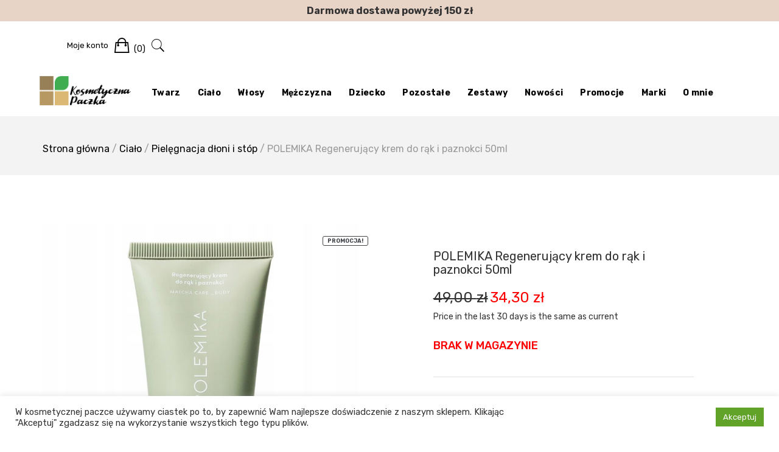

--- FILE ---
content_type: text/html; charset=UTF-8
request_url: https://kosmetycznapaczka.pl/produkt/regenerujacy-krem-do-rak-i-paznokci-50ml/
body_size: 38743
content:
<!doctype html>
<html lang="pl-PL">
<head>
	<meta charset="UTF-8">
	<meta name="viewport" content="width=device-width, initial-scale=1">
	<link rel="profile" href="http://gmpg.org/xfn/11">
<meta name="google-site-verification" content="3sndrXCFyuQbdVkYMaWVQSchvssOa-5eHJgtMEB53fs" />
<!-- Global site tag (gtag.js) - Google Analytics -->
<script async src="https://www.googletagmanager.com/gtag/js?id=G-TTWJK1PXMB"></script>
<script>
  window.dataLayer = window.dataLayer || [];
  function gtag(){dataLayer.push(arguments);}
  gtag('js', new Date());

  gtag('config', 'G-TTWJK1PXMB');
</script>
<!-- Google Tag Manager -->
<script>(function(w,d,s,l,i){w[l]=w[l]||[];w[l].push({'gtm.start':
new Date().getTime(),event:'gtm.js'});var f=d.getElementsByTagName(s)[0],
j=d.createElement(s),dl=l!='dataLayer'?'&l='+l:'';j.async=true;j.src=
'https://www.googletagmanager.com/gtm.js?id='+i+dl;f.parentNode.insertBefore(j,f);
})(window,document,'script','dataLayer','GTM-P8L33HQ');</script>
<!-- End Google Tag Manager -->
<!-- Global site tag (gtag.js) - Google Analytics -->
<script async src="https://www.googletagmanager.com/gtag/js?id=UA-233772163-1"></script>
<script>
  window.dataLayer = window.dataLayer || [];
  function gtag(){dataLayer.push(arguments);}
  gtag('js', new Date());

  gtag('config', 'UA-233772163-1');
</script>
<script type="application/ld+json">
    {
      "@context": "https://schema.org",
      "@type": "Organization",
      "url": "https://kosmetycznapaczka.pl/",
      "logo": "https://i0.wp.com/kosmetycznapaczka.pl/wp-content/uploads/2021/02/17Zasob-2@2xxxx.png?w=336&ssl=1"
    }
    </script>
<script type="application/ld+json">
{
	"@context": "http://schema.org",
	"@type": "LocalBusiness",
	"address": {
		"@type": "PostalAddress",
		"addressLocality": "Zalesie",
		"streetAddress": "Warszawska 16",
		"postalCode": "21-512",
		"addressRegion": "lubelskie"
	},
	"name": "KOSMETYCZNA PACZKA WERONIKA RADKIEWICZ",
	"email": "weronika.taranowicz@wp.pl",
	"telephone": "727920419",
	"vatID": "5372657041",
	"image": "https://i0.wp.com/kosmetycznapaczka.pl/wp-content/uploads/2021/02/17Zasob-2@2xxxx.png?w=336&ssl=1"
}
</script>
	<meta name='robots' content='index, follow, max-image-preview:large, max-snippet:-1, max-video-preview:-1' />
	<style>img:is([sizes="auto" i], [sizes^="auto," i]) { contain-intrinsic-size: 3000px 1500px }</style>
	
<!-- Google Tag Manager for WordPress by gtm4wp.com -->
<script data-cfasync="false" data-pagespeed-no-defer>
	var gtm4wp_datalayer_name = "dataLayer";
	var dataLayer = dataLayer || [];
	const gtm4wp_use_sku_instead = 0;
	const gtm4wp_currency = 'PLN';
	const gtm4wp_product_per_impression = 10;
	const gtm4wp_clear_ecommerce = false;
	const gtm4wp_datalayer_max_timeout = 2000;
</script>
<!-- End Google Tag Manager for WordPress by gtm4wp.com -->
	<!-- This site is optimized with the Yoast SEO plugin v26.7 - https://yoast.com/wordpress/plugins/seo/ -->
	<title>POLEMIKA Regenerujący krem do rąk i paznokci 50ml - Kosmetyczna Paczka</title>
	<link rel="canonical" href="https://kosmetycznapaczka.pl/produkt/regenerujacy-krem-do-rak-i-paznokci-50ml/" />
	<meta property="og:locale" content="pl_PL" />
	<meta property="og:type" content="article" />
	<meta property="og:title" content="POLEMIKA Regenerujący krem do rąk i paznokci 50ml - Kosmetyczna Paczka" />
	<meta property="og:description" content="97,75% składników pochodzenia naturalnego Regenerujący krem do rąk i paznokci powstał z myślą o wymagającej &nbsp;skórze dłoni. Jego lekkość i&nbsp;[&hellip;]" />
	<meta property="og:url" content="https://kosmetycznapaczka.pl/produkt/regenerujacy-krem-do-rak-i-paznokci-50ml/" />
	<meta property="og:site_name" content="Kosmetyczna Paczka" />
	<meta property="article:modified_time" content="2025-11-13T04:22:20+00:00" />
	<meta property="og:image" content="https://kosmetycznapaczka.pl/wp-content/uploads/2022/04/3592ba7a45eaa01edac69021c3ec.jpg" />
	<meta property="og:image:width" content="2560" />
	<meta property="og:image:height" content="2560" />
	<meta property="og:image:type" content="image/jpeg" />
	<meta name="twitter:card" content="summary_large_image" />
	<meta name="twitter:label1" content="Szacowany czas czytania" />
	<meta name="twitter:data1" content="2 minuty" />
	<script type="application/ld+json" class="yoast-schema-graph">{"@context":"https://schema.org","@graph":[{"@type":"WebPage","@id":"https://kosmetycznapaczka.pl/produkt/regenerujacy-krem-do-rak-i-paznokci-50ml/","url":"https://kosmetycznapaczka.pl/produkt/regenerujacy-krem-do-rak-i-paznokci-50ml/","name":"POLEMIKA Regenerujący krem do rąk i paznokci 50ml - Kosmetyczna Paczka","isPartOf":{"@id":"https://kosmetycznapaczka.pl/#website"},"primaryImageOfPage":{"@id":"https://kosmetycznapaczka.pl/produkt/regenerujacy-krem-do-rak-i-paznokci-50ml/#primaryimage"},"image":{"@id":"https://kosmetycznapaczka.pl/produkt/regenerujacy-krem-do-rak-i-paznokci-50ml/#primaryimage"},"thumbnailUrl":"https://kosmetycznapaczka.pl/wp-content/uploads/2022/04/3592ba7a45eaa01edac69021c3ec.jpg","datePublished":"2022-04-21T11:15:55+00:00","dateModified":"2025-11-13T04:22:20+00:00","breadcrumb":{"@id":"https://kosmetycznapaczka.pl/produkt/regenerujacy-krem-do-rak-i-paznokci-50ml/#breadcrumb"},"inLanguage":"pl-PL","potentialAction":[{"@type":"ReadAction","target":["https://kosmetycznapaczka.pl/produkt/regenerujacy-krem-do-rak-i-paznokci-50ml/"]}]},{"@type":"ImageObject","inLanguage":"pl-PL","@id":"https://kosmetycznapaczka.pl/produkt/regenerujacy-krem-do-rak-i-paznokci-50ml/#primaryimage","url":"https://kosmetycznapaczka.pl/wp-content/uploads/2022/04/3592ba7a45eaa01edac69021c3ec.jpg","contentUrl":"https://kosmetycznapaczka.pl/wp-content/uploads/2022/04/3592ba7a45eaa01edac69021c3ec.jpg","width":2560,"height":2560},{"@type":"BreadcrumbList","@id":"https://kosmetycznapaczka.pl/produkt/regenerujacy-krem-do-rak-i-paznokci-50ml/#breadcrumb","itemListElement":[{"@type":"ListItem","position":1,"name":"Strona główna","item":"https://kosmetycznapaczka.pl/"},{"@type":"ListItem","position":2,"name":"Sklep","item":"https://kosmetycznapaczka.pl/sklep/"},{"@type":"ListItem","position":3,"name":"POLEMIKA Regenerujący krem do rąk i paznokci 50ml"}]},{"@type":"WebSite","@id":"https://kosmetycznapaczka.pl/#website","url":"https://kosmetycznapaczka.pl/","name":"Kosmetyczna Paczka","description":"Szeroki wybór produktów powstałych na bazie wyłącznie naturalnych receptur, wolnych od szkodliwych substancji syntetycznych, sztucznych barwników oraz aromatów. Sprawdzone i niezawodne tajniki codziennej pielęgnacji. oferujemy preparaty wytwarzane ze starannie wyselekcjonowanych składników, które podarowała nam Matka Natura. Wszystkie kosmetyki są efektem pracy doświadczonych i wykwalifikowanych kosmetologów oraz technologów.","publisher":{"@id":"https://kosmetycznapaczka.pl/#/schema/person/9240e71f08f5b2560d88a69f84e513ad"},"potentialAction":[{"@type":"SearchAction","target":{"@type":"EntryPoint","urlTemplate":"https://kosmetycznapaczka.pl/?s={search_term_string}"},"query-input":{"@type":"PropertyValueSpecification","valueRequired":true,"valueName":"search_term_string"}}],"inLanguage":"pl-PL"},{"@type":["Person","Organization"],"@id":"https://kosmetycznapaczka.pl/#/schema/person/9240e71f08f5b2560d88a69f84e513ad","name":"Weronika","image":{"@type":"ImageObject","inLanguage":"pl-PL","@id":"https://kosmetycznapaczka.pl/#/schema/person/image/","url":"https://kosmetycznapaczka.pl/wp-content/uploads/2021/02/17Zasob-2@2xxxx.png","contentUrl":"https://kosmetycznapaczka.pl/wp-content/uploads/2021/02/17Zasob-2@2xxxx.png","width":336,"height":124,"caption":"Weronika"},"logo":{"@id":"https://kosmetycznapaczka.pl/#/schema/person/image/"},"sameAs":["https://kosmetycznapaczka.pl"]}]}</script>
	<!-- / Yoast SEO plugin. -->


<link rel='dns-prefetch' href='//www.googletagmanager.com' />
<link rel='dns-prefetch' href='//capi-automation.s3.us-east-2.amazonaws.com' />
<link rel='dns-prefetch' href='//fonts.googleapis.com' />
<link rel='dns-prefetch' href='//pagead2.googlesyndication.com' />
<link rel="alternate" type="application/rss+xml" title="Kosmetyczna Paczka &raquo; Kanał z wpisami" href="https://kosmetycznapaczka.pl/feed/" />
<link rel="alternate" type="application/rss+xml" title="Kosmetyczna Paczka &raquo; Kanał z komentarzami" href="https://kosmetycznapaczka.pl/comments/feed/" />
<link rel="alternate" type="application/rss+xml" title="Kosmetyczna Paczka &raquo; POLEMIKA Regenerujący krem do rąk i paznokci 50ml Kanał z komentarzami" href="https://kosmetycznapaczka.pl/produkt/regenerujacy-krem-do-rak-i-paznokci-50ml/feed/" />
<script type="text/javascript">
/* <![CDATA[ */
window._wpemojiSettings = {"baseUrl":"https:\/\/s.w.org\/images\/core\/emoji\/16.0.1\/72x72\/","ext":".png","svgUrl":"https:\/\/s.w.org\/images\/core\/emoji\/16.0.1\/svg\/","svgExt":".svg","source":{"concatemoji":"https:\/\/kosmetycznapaczka.pl\/wp-includes\/js\/wp-emoji-release.min.js?ver=6.8.3"}};
/*! This file is auto-generated */
!function(s,n){var o,i,e;function c(e){try{var t={supportTests:e,timestamp:(new Date).valueOf()};sessionStorage.setItem(o,JSON.stringify(t))}catch(e){}}function p(e,t,n){e.clearRect(0,0,e.canvas.width,e.canvas.height),e.fillText(t,0,0);var t=new Uint32Array(e.getImageData(0,0,e.canvas.width,e.canvas.height).data),a=(e.clearRect(0,0,e.canvas.width,e.canvas.height),e.fillText(n,0,0),new Uint32Array(e.getImageData(0,0,e.canvas.width,e.canvas.height).data));return t.every(function(e,t){return e===a[t]})}function u(e,t){e.clearRect(0,0,e.canvas.width,e.canvas.height),e.fillText(t,0,0);for(var n=e.getImageData(16,16,1,1),a=0;a<n.data.length;a++)if(0!==n.data[a])return!1;return!0}function f(e,t,n,a){switch(t){case"flag":return n(e,"\ud83c\udff3\ufe0f\u200d\u26a7\ufe0f","\ud83c\udff3\ufe0f\u200b\u26a7\ufe0f")?!1:!n(e,"\ud83c\udde8\ud83c\uddf6","\ud83c\udde8\u200b\ud83c\uddf6")&&!n(e,"\ud83c\udff4\udb40\udc67\udb40\udc62\udb40\udc65\udb40\udc6e\udb40\udc67\udb40\udc7f","\ud83c\udff4\u200b\udb40\udc67\u200b\udb40\udc62\u200b\udb40\udc65\u200b\udb40\udc6e\u200b\udb40\udc67\u200b\udb40\udc7f");case"emoji":return!a(e,"\ud83e\udedf")}return!1}function g(e,t,n,a){var r="undefined"!=typeof WorkerGlobalScope&&self instanceof WorkerGlobalScope?new OffscreenCanvas(300,150):s.createElement("canvas"),o=r.getContext("2d",{willReadFrequently:!0}),i=(o.textBaseline="top",o.font="600 32px Arial",{});return e.forEach(function(e){i[e]=t(o,e,n,a)}),i}function t(e){var t=s.createElement("script");t.src=e,t.defer=!0,s.head.appendChild(t)}"undefined"!=typeof Promise&&(o="wpEmojiSettingsSupports",i=["flag","emoji"],n.supports={everything:!0,everythingExceptFlag:!0},e=new Promise(function(e){s.addEventListener("DOMContentLoaded",e,{once:!0})}),new Promise(function(t){var n=function(){try{var e=JSON.parse(sessionStorage.getItem(o));if("object"==typeof e&&"number"==typeof e.timestamp&&(new Date).valueOf()<e.timestamp+604800&&"object"==typeof e.supportTests)return e.supportTests}catch(e){}return null}();if(!n){if("undefined"!=typeof Worker&&"undefined"!=typeof OffscreenCanvas&&"undefined"!=typeof URL&&URL.createObjectURL&&"undefined"!=typeof Blob)try{var e="postMessage("+g.toString()+"("+[JSON.stringify(i),f.toString(),p.toString(),u.toString()].join(",")+"));",a=new Blob([e],{type:"text/javascript"}),r=new Worker(URL.createObjectURL(a),{name:"wpTestEmojiSupports"});return void(r.onmessage=function(e){c(n=e.data),r.terminate(),t(n)})}catch(e){}c(n=g(i,f,p,u))}t(n)}).then(function(e){for(var t in e)n.supports[t]=e[t],n.supports.everything=n.supports.everything&&n.supports[t],"flag"!==t&&(n.supports.everythingExceptFlag=n.supports.everythingExceptFlag&&n.supports[t]);n.supports.everythingExceptFlag=n.supports.everythingExceptFlag&&!n.supports.flag,n.DOMReady=!1,n.readyCallback=function(){n.DOMReady=!0}}).then(function(){return e}).then(function(){var e;n.supports.everything||(n.readyCallback(),(e=n.source||{}).concatemoji?t(e.concatemoji):e.wpemoji&&e.twemoji&&(t(e.twemoji),t(e.wpemoji)))}))}((window,document),window._wpemojiSettings);
/* ]]> */
</script>
<link rel='stylesheet' id='font-awesome-css' href='https://kosmetycznapaczka.pl/wp-content/plugins/advanced-product-labels-for-woocommerce/berocket/assets/css/font-awesome.min.css?ver=6.8.3' type='text/css' media='all' />
<link rel='stylesheet' id='berocket_products_label_style-css' href='https://kosmetycznapaczka.pl/wp-content/plugins/advanced-product-labels-for-woocommerce/css/frontend.css?ver=3.3.3.1' type='text/css' media='all' />
<style id='berocket_products_label_style-inline-css' type='text/css'>

        .berocket_better_labels:before,
        .berocket_better_labels:after {
            clear: both;
            content: " ";
            display: block;
        }
        .berocket_better_labels.berocket_better_labels_image {
            position: absolute!important;
            top: 0px!important;
            bottom: 0px!important;
            left: 0px!important;
            right: 0px!important;
            pointer-events: none;
        }
        .berocket_better_labels.berocket_better_labels_image * {
            pointer-events: none;
        }
        .berocket_better_labels.berocket_better_labels_image img,
        .berocket_better_labels.berocket_better_labels_image .fa,
        .berocket_better_labels.berocket_better_labels_image .berocket_color_label,
        .berocket_better_labels.berocket_better_labels_image .berocket_image_background,
        .berocket_better_labels .berocket_better_labels_line .br_alabel,
        .berocket_better_labels .berocket_better_labels_line .br_alabel span {
            pointer-events: all;
        }
        .berocket_better_labels .berocket_color_label,
        .br_alabel .berocket_color_label {
            width: 100%;
            height: 100%;
            display: block;
        }
        .berocket_better_labels .berocket_better_labels_position_left {
            text-align:left;
            float: left;
            clear: left;
        }
        .berocket_better_labels .berocket_better_labels_position_center {
            text-align:center;
        }
        .berocket_better_labels .berocket_better_labels_position_right {
            text-align:right;
            float: right;
            clear: right;
        }
        .berocket_better_labels.berocket_better_labels_label {
            clear: both
        }
        .berocket_better_labels .berocket_better_labels_line {
            line-height: 1px;
        }
        .berocket_better_labels.berocket_better_labels_label .berocket_better_labels_line {
            clear: none;
        }
        .berocket_better_labels .berocket_better_labels_position_left .berocket_better_labels_line {
            clear: left;
        }
        .berocket_better_labels .berocket_better_labels_position_right .berocket_better_labels_line {
            clear: right;
        }
        .berocket_better_labels .berocket_better_labels_line .br_alabel {
            display: inline-block;
            position: relative;
            top: 0!important;
            left: 0!important;
            right: 0!important;
            line-height: 1px;
        }.berocket_better_labels .berocket_better_labels_position {
                display: flex;
                flex-direction: column;
            }
            .berocket_better_labels .berocket_better_labels_position.berocket_better_labels_position_left {
                align-items: start;
            }
            .berocket_better_labels .berocket_better_labels_position.berocket_better_labels_position_right {
                align-items: end;
            }
            .rtl .berocket_better_labels .berocket_better_labels_position.berocket_better_labels_position_left {
                align-items: end;
            }
            .rtl .berocket_better_labels .berocket_better_labels_position.berocket_better_labels_position_right {
                align-items: start;
            }
            .berocket_better_labels .berocket_better_labels_position.berocket_better_labels_position_center {
                align-items: center;
            }
            .berocket_better_labels .berocket_better_labels_position .berocket_better_labels_inline {
                display: flex;
                align-items: start;
            }
</style>
<link rel='stylesheet' id='leto-bootstrap-css' href='https://kosmetycznapaczka.pl/wp-content/themes/leto/css/bootstrap/bootstrap.min.css?ver=1' type='text/css' media='all' />
<style id='wp-emoji-styles-inline-css' type='text/css'>

	img.wp-smiley, img.emoji {
		display: inline !important;
		border: none !important;
		box-shadow: none !important;
		height: 1em !important;
		width: 1em !important;
		margin: 0 0.07em !important;
		vertical-align: -0.1em !important;
		background: none !important;
		padding: 0 !important;
	}
</style>
<link rel='stylesheet' id='wp-block-library-css' href='https://kosmetycznapaczka.pl/wp-includes/css/dist/block-library/style.min.css?ver=6.8.3' type='text/css' media='all' />
<style id='classic-theme-styles-inline-css' type='text/css'>
/*! This file is auto-generated */
.wp-block-button__link{color:#fff;background-color:#32373c;border-radius:9999px;box-shadow:none;text-decoration:none;padding:calc(.667em + 2px) calc(1.333em + 2px);font-size:1.125em}.wp-block-file__button{background:#32373c;color:#fff;text-decoration:none}
</style>
<style id='ce4wp-subscribe-style-inline-css' type='text/css'>
.wp-block-ce4wp-subscribe{max-width:840px;margin:0 auto}.wp-block-ce4wp-subscribe .title{margin-bottom:0}.wp-block-ce4wp-subscribe .subTitle{margin-top:0;font-size:0.8em}.wp-block-ce4wp-subscribe .disclaimer{margin-top:5px;font-size:0.8em}.wp-block-ce4wp-subscribe .disclaimer .disclaimer-label{margin-left:10px}.wp-block-ce4wp-subscribe .inputBlock{width:100%;margin-bottom:10px}.wp-block-ce4wp-subscribe .inputBlock input{width:100%}.wp-block-ce4wp-subscribe .inputBlock label{display:inline-block}.wp-block-ce4wp-subscribe .submit-button{margin-top:25px;display:block}.wp-block-ce4wp-subscribe .required-text{display:inline-block;margin:0;padding:0;margin-left:0.3em}.wp-block-ce4wp-subscribe .onSubmission{height:0;max-width:840px;margin:0 auto}.wp-block-ce4wp-subscribe .firstNameSummary .lastNameSummary{text-transform:capitalize}.wp-block-ce4wp-subscribe .ce4wp-inline-notification{display:flex;flex-direction:row;align-items:center;padding:13px 10px;width:100%;height:40px;border-style:solid;border-color:orange;border-width:1px;border-left-width:4px;border-radius:3px;background:rgba(255,133,15,0.1);flex:none;order:0;flex-grow:1;margin:0px 0px}.wp-block-ce4wp-subscribe .ce4wp-inline-warning-text{font-style:normal;font-weight:normal;font-size:16px;line-height:20px;display:flex;align-items:center;color:#571600;margin-left:9px}.wp-block-ce4wp-subscribe .ce4wp-inline-warning-icon{color:orange}.wp-block-ce4wp-subscribe .ce4wp-inline-warning-arrow{color:#571600;margin-left:auto}.wp-block-ce4wp-subscribe .ce4wp-banner-clickable{cursor:pointer}.ce4wp-link{cursor:pointer}

.no-flex{display:block}.sub-header{margin-bottom:1em}


</style>
<style id='global-styles-inline-css' type='text/css'>
:root{--wp--preset--aspect-ratio--square: 1;--wp--preset--aspect-ratio--4-3: 4/3;--wp--preset--aspect-ratio--3-4: 3/4;--wp--preset--aspect-ratio--3-2: 3/2;--wp--preset--aspect-ratio--2-3: 2/3;--wp--preset--aspect-ratio--16-9: 16/9;--wp--preset--aspect-ratio--9-16: 9/16;--wp--preset--color--black: #000000;--wp--preset--color--cyan-bluish-gray: #abb8c3;--wp--preset--color--white: #ffffff;--wp--preset--color--pale-pink: #f78da7;--wp--preset--color--vivid-red: #cf2e2e;--wp--preset--color--luminous-vivid-orange: #ff6900;--wp--preset--color--luminous-vivid-amber: #fcb900;--wp--preset--color--light-green-cyan: #7bdcb5;--wp--preset--color--vivid-green-cyan: #00d084;--wp--preset--color--pale-cyan-blue: #8ed1fc;--wp--preset--color--vivid-cyan-blue: #0693e3;--wp--preset--color--vivid-purple: #9b51e0;--wp--preset--gradient--vivid-cyan-blue-to-vivid-purple: linear-gradient(135deg,rgba(6,147,227,1) 0%,rgb(155,81,224) 100%);--wp--preset--gradient--light-green-cyan-to-vivid-green-cyan: linear-gradient(135deg,rgb(122,220,180) 0%,rgb(0,208,130) 100%);--wp--preset--gradient--luminous-vivid-amber-to-luminous-vivid-orange: linear-gradient(135deg,rgba(252,185,0,1) 0%,rgba(255,105,0,1) 100%);--wp--preset--gradient--luminous-vivid-orange-to-vivid-red: linear-gradient(135deg,rgba(255,105,0,1) 0%,rgb(207,46,46) 100%);--wp--preset--gradient--very-light-gray-to-cyan-bluish-gray: linear-gradient(135deg,rgb(238,238,238) 0%,rgb(169,184,195) 100%);--wp--preset--gradient--cool-to-warm-spectrum: linear-gradient(135deg,rgb(74,234,220) 0%,rgb(151,120,209) 20%,rgb(207,42,186) 40%,rgb(238,44,130) 60%,rgb(251,105,98) 80%,rgb(254,248,76) 100%);--wp--preset--gradient--blush-light-purple: linear-gradient(135deg,rgb(255,206,236) 0%,rgb(152,150,240) 100%);--wp--preset--gradient--blush-bordeaux: linear-gradient(135deg,rgb(254,205,165) 0%,rgb(254,45,45) 50%,rgb(107,0,62) 100%);--wp--preset--gradient--luminous-dusk: linear-gradient(135deg,rgb(255,203,112) 0%,rgb(199,81,192) 50%,rgb(65,88,208) 100%);--wp--preset--gradient--pale-ocean: linear-gradient(135deg,rgb(255,245,203) 0%,rgb(182,227,212) 50%,rgb(51,167,181) 100%);--wp--preset--gradient--electric-grass: linear-gradient(135deg,rgb(202,248,128) 0%,rgb(113,206,126) 100%);--wp--preset--gradient--midnight: linear-gradient(135deg,rgb(2,3,129) 0%,rgb(40,116,252) 100%);--wp--preset--font-size--small: 13px;--wp--preset--font-size--medium: 20px;--wp--preset--font-size--large: 36px;--wp--preset--font-size--x-large: 42px;--wp--preset--spacing--20: 0.44rem;--wp--preset--spacing--30: 0.67rem;--wp--preset--spacing--40: 1rem;--wp--preset--spacing--50: 1.5rem;--wp--preset--spacing--60: 2.25rem;--wp--preset--spacing--70: 3.38rem;--wp--preset--spacing--80: 5.06rem;--wp--preset--shadow--natural: 6px 6px 9px rgba(0, 0, 0, 0.2);--wp--preset--shadow--deep: 12px 12px 50px rgba(0, 0, 0, 0.4);--wp--preset--shadow--sharp: 6px 6px 0px rgba(0, 0, 0, 0.2);--wp--preset--shadow--outlined: 6px 6px 0px -3px rgba(255, 255, 255, 1), 6px 6px rgba(0, 0, 0, 1);--wp--preset--shadow--crisp: 6px 6px 0px rgba(0, 0, 0, 1);}:where(.is-layout-flex){gap: 0.5em;}:where(.is-layout-grid){gap: 0.5em;}body .is-layout-flex{display: flex;}.is-layout-flex{flex-wrap: wrap;align-items: center;}.is-layout-flex > :is(*, div){margin: 0;}body .is-layout-grid{display: grid;}.is-layout-grid > :is(*, div){margin: 0;}:where(.wp-block-columns.is-layout-flex){gap: 2em;}:where(.wp-block-columns.is-layout-grid){gap: 2em;}:where(.wp-block-post-template.is-layout-flex){gap: 1.25em;}:where(.wp-block-post-template.is-layout-grid){gap: 1.25em;}.has-black-color{color: var(--wp--preset--color--black) !important;}.has-cyan-bluish-gray-color{color: var(--wp--preset--color--cyan-bluish-gray) !important;}.has-white-color{color: var(--wp--preset--color--white) !important;}.has-pale-pink-color{color: var(--wp--preset--color--pale-pink) !important;}.has-vivid-red-color{color: var(--wp--preset--color--vivid-red) !important;}.has-luminous-vivid-orange-color{color: var(--wp--preset--color--luminous-vivid-orange) !important;}.has-luminous-vivid-amber-color{color: var(--wp--preset--color--luminous-vivid-amber) !important;}.has-light-green-cyan-color{color: var(--wp--preset--color--light-green-cyan) !important;}.has-vivid-green-cyan-color{color: var(--wp--preset--color--vivid-green-cyan) !important;}.has-pale-cyan-blue-color{color: var(--wp--preset--color--pale-cyan-blue) !important;}.has-vivid-cyan-blue-color{color: var(--wp--preset--color--vivid-cyan-blue) !important;}.has-vivid-purple-color{color: var(--wp--preset--color--vivid-purple) !important;}.has-black-background-color{background-color: var(--wp--preset--color--black) !important;}.has-cyan-bluish-gray-background-color{background-color: var(--wp--preset--color--cyan-bluish-gray) !important;}.has-white-background-color{background-color: var(--wp--preset--color--white) !important;}.has-pale-pink-background-color{background-color: var(--wp--preset--color--pale-pink) !important;}.has-vivid-red-background-color{background-color: var(--wp--preset--color--vivid-red) !important;}.has-luminous-vivid-orange-background-color{background-color: var(--wp--preset--color--luminous-vivid-orange) !important;}.has-luminous-vivid-amber-background-color{background-color: var(--wp--preset--color--luminous-vivid-amber) !important;}.has-light-green-cyan-background-color{background-color: var(--wp--preset--color--light-green-cyan) !important;}.has-vivid-green-cyan-background-color{background-color: var(--wp--preset--color--vivid-green-cyan) !important;}.has-pale-cyan-blue-background-color{background-color: var(--wp--preset--color--pale-cyan-blue) !important;}.has-vivid-cyan-blue-background-color{background-color: var(--wp--preset--color--vivid-cyan-blue) !important;}.has-vivid-purple-background-color{background-color: var(--wp--preset--color--vivid-purple) !important;}.has-black-border-color{border-color: var(--wp--preset--color--black) !important;}.has-cyan-bluish-gray-border-color{border-color: var(--wp--preset--color--cyan-bluish-gray) !important;}.has-white-border-color{border-color: var(--wp--preset--color--white) !important;}.has-pale-pink-border-color{border-color: var(--wp--preset--color--pale-pink) !important;}.has-vivid-red-border-color{border-color: var(--wp--preset--color--vivid-red) !important;}.has-luminous-vivid-orange-border-color{border-color: var(--wp--preset--color--luminous-vivid-orange) !important;}.has-luminous-vivid-amber-border-color{border-color: var(--wp--preset--color--luminous-vivid-amber) !important;}.has-light-green-cyan-border-color{border-color: var(--wp--preset--color--light-green-cyan) !important;}.has-vivid-green-cyan-border-color{border-color: var(--wp--preset--color--vivid-green-cyan) !important;}.has-pale-cyan-blue-border-color{border-color: var(--wp--preset--color--pale-cyan-blue) !important;}.has-vivid-cyan-blue-border-color{border-color: var(--wp--preset--color--vivid-cyan-blue) !important;}.has-vivid-purple-border-color{border-color: var(--wp--preset--color--vivid-purple) !important;}.has-vivid-cyan-blue-to-vivid-purple-gradient-background{background: var(--wp--preset--gradient--vivid-cyan-blue-to-vivid-purple) !important;}.has-light-green-cyan-to-vivid-green-cyan-gradient-background{background: var(--wp--preset--gradient--light-green-cyan-to-vivid-green-cyan) !important;}.has-luminous-vivid-amber-to-luminous-vivid-orange-gradient-background{background: var(--wp--preset--gradient--luminous-vivid-amber-to-luminous-vivid-orange) !important;}.has-luminous-vivid-orange-to-vivid-red-gradient-background{background: var(--wp--preset--gradient--luminous-vivid-orange-to-vivid-red) !important;}.has-very-light-gray-to-cyan-bluish-gray-gradient-background{background: var(--wp--preset--gradient--very-light-gray-to-cyan-bluish-gray) !important;}.has-cool-to-warm-spectrum-gradient-background{background: var(--wp--preset--gradient--cool-to-warm-spectrum) !important;}.has-blush-light-purple-gradient-background{background: var(--wp--preset--gradient--blush-light-purple) !important;}.has-blush-bordeaux-gradient-background{background: var(--wp--preset--gradient--blush-bordeaux) !important;}.has-luminous-dusk-gradient-background{background: var(--wp--preset--gradient--luminous-dusk) !important;}.has-pale-ocean-gradient-background{background: var(--wp--preset--gradient--pale-ocean) !important;}.has-electric-grass-gradient-background{background: var(--wp--preset--gradient--electric-grass) !important;}.has-midnight-gradient-background{background: var(--wp--preset--gradient--midnight) !important;}.has-small-font-size{font-size: var(--wp--preset--font-size--small) !important;}.has-medium-font-size{font-size: var(--wp--preset--font-size--medium) !important;}.has-large-font-size{font-size: var(--wp--preset--font-size--large) !important;}.has-x-large-font-size{font-size: var(--wp--preset--font-size--x-large) !important;}
:where(.wp-block-post-template.is-layout-flex){gap: 1.25em;}:where(.wp-block-post-template.is-layout-grid){gap: 1.25em;}
:where(.wp-block-columns.is-layout-flex){gap: 2em;}:where(.wp-block-columns.is-layout-grid){gap: 2em;}
:root :where(.wp-block-pullquote){font-size: 1.5em;line-height: 1.6;}
</style>
<link rel='stylesheet' id='cookie-law-info-css' href='https://kosmetycznapaczka.pl/wp-content/plugins/cookie-law-info/legacy/public/css/cookie-law-info-public.css?ver=3.3.9.1' type='text/css' media='all' />
<link rel='stylesheet' id='cookie-law-info-gdpr-css' href='https://kosmetycznapaczka.pl/wp-content/plugins/cookie-law-info/legacy/public/css/cookie-law-info-gdpr.css?ver=3.3.9.1' type='text/css' media='all' />
<link rel='stylesheet' id='woo-stickers-by-webline-css' href='https://kosmetycznapaczka.pl/wp-content/plugins/woo-stickers-by-webline/public/css/woo-stickers-by-webline-public.css?ver=1.2.8' type='text/css' media='all' />
<link rel='stylesheet' id='photoswipe-css' href='https://kosmetycznapaczka.pl/wp-content/plugins/woocommerce/assets/css/photoswipe/photoswipe.min.css?ver=10.4.3' type='text/css' media='all' />
<link rel='stylesheet' id='photoswipe-default-skin-css' href='https://kosmetycznapaczka.pl/wp-content/plugins/woocommerce/assets/css/photoswipe/default-skin/default-skin.min.css?ver=10.4.3' type='text/css' media='all' />
<style id='woocommerce-inline-inline-css' type='text/css'>
.woocommerce form .form-row .required { visibility: visible; }
</style>
<link rel='stylesheet' id='wc-price-history-frontend-css' href='https://kosmetycznapaczka.pl/wp-content/plugins/wc-price-history/assets/css/frontend.css?ver=1.7' type='text/css' media='all' />
<link rel='stylesheet' id='leto-style-css' href='https://kosmetycznapaczka.pl/wp-content/themes/leto/style.css?ver=6.8.3' type='text/css' media='all' />
<link rel='stylesheet' id='leto-fonts-css' href='//fonts.googleapis.com/css?family=Rubik:400,400i,500,500i,700,700i' type='text/css' media='all' />
<link rel='stylesheet' id='ionicons-css' href='https://kosmetycznapaczka.pl/wp-content/themes/leto/css/ionicons.min.css?ver=6.8.3' type='text/css' media='all' />
<link rel='stylesheet' id='leto-plugins-css-css' href='https://kosmetycznapaczka.pl/wp-content/themes/leto/css/plugins.css?ver=6.8.3' type='text/css' media='all' />
<link rel='stylesheet' id='pwb-styles-frontend-css' href='https://kosmetycznapaczka.pl/wp-content/plugins/perfect-woocommerce-brands/build/frontend/css/style.css?ver=3.6.8' type='text/css' media='all' />
<link rel='stylesheet' id='flexible-shipping-free-shipping-css' href='https://kosmetycznapaczka.pl/wp-content/plugins/flexible-shipping/assets/dist/css/free-shipping.css?ver=6.5.3.2' type='text/css' media='all' />
<link rel='stylesheet' id='newsletter-css' href='https://kosmetycznapaczka.pl/wp-content/plugins/newsletter/style.css?ver=9.1.0' type='text/css' media='all' />
<link rel='stylesheet' id='payu-gateway-css' href='https://kosmetycznapaczka.pl/wp-content/plugins/woo-payu-payment-gateway/assets/css/payu-gateway.css?ver=2.9.0' type='text/css' media='all' />
<script type="text/javascript" id="woocommerce-google-analytics-integration-gtag-js-after">
/* <![CDATA[ */
/* Google Analytics for WooCommerce (gtag.js) */
					window.dataLayer = window.dataLayer || [];
					function gtag(){dataLayer.push(arguments);}
					// Set up default consent state.
					for ( const mode of [{"analytics_storage":"denied","ad_storage":"denied","ad_user_data":"denied","ad_personalization":"denied","region":["AT","BE","BG","HR","CY","CZ","DK","EE","FI","FR","DE","GR","HU","IS","IE","IT","LV","LI","LT","LU","MT","NL","NO","PL","PT","RO","SK","SI","ES","SE","GB","CH"]}] || [] ) {
						gtag( "consent", "default", { "wait_for_update": 500, ...mode } );
					}
					gtag("js", new Date());
					gtag("set", "developer_id.dOGY3NW", true);
					gtag("config", "G-BWDT44K2NS", {"track_404":true,"allow_google_signals":true,"logged_in":false,"linker":{"domains":[],"allow_incoming":false},"custom_map":{"dimension1":"logged_in"}});
/* ]]> */
</script>
<script type="text/javascript" src="https://kosmetycznapaczka.pl/wp-includes/js/jquery/jquery.min.js?ver=3.7.1" id="jquery-core-js"></script>
<script type="text/javascript" src="https://kosmetycznapaczka.pl/wp-includes/js/jquery/jquery-migrate.min.js?ver=3.4.1" id="jquery-migrate-js"></script>
<script type="text/javascript" id="cookie-law-info-js-extra">
/* <![CDATA[ */
var Cli_Data = {"nn_cookie_ids":[],"cookielist":[],"non_necessary_cookies":[],"ccpaEnabled":"","ccpaRegionBased":"","ccpaBarEnabled":"","strictlyEnabled":["necessary","obligatoire"],"ccpaType":"gdpr","js_blocking":"1","custom_integration":"","triggerDomRefresh":"","secure_cookies":""};
var cli_cookiebar_settings = {"animate_speed_hide":"500","animate_speed_show":"500","background":"#FFF","border":"#b1a6a6c2","border_on":"","button_1_button_colour":"#61a229","button_1_button_hover":"#4e8221","button_1_link_colour":"#fff","button_1_as_button":"1","button_1_new_win":"","button_2_button_colour":"#333","button_2_button_hover":"#292929","button_2_link_colour":"#444","button_2_as_button":"","button_2_hidebar":"","button_3_button_colour":"#3566bb","button_3_button_hover":"#2a5296","button_3_link_colour":"#fff","button_3_as_button":"1","button_3_new_win":"","button_4_button_colour":"#000","button_4_button_hover":"#000000","button_4_link_colour":"#333333","button_4_as_button":"","button_7_button_colour":"#61a229","button_7_button_hover":"#4e8221","button_7_link_colour":"#fff","button_7_as_button":"1","button_7_new_win":"","font_family":"inherit","header_fix":"","notify_animate_hide":"1","notify_animate_show":"","notify_div_id":"#cookie-law-info-bar","notify_position_horizontal":"right","notify_position_vertical":"bottom","scroll_close":"","scroll_close_reload":"","accept_close_reload":"","reject_close_reload":"","showagain_tab":"","showagain_background":"#fff","showagain_border":"#000","showagain_div_id":"#cookie-law-info-again","showagain_x_position":"100px","text":"#333333","show_once_yn":"","show_once":"10000","logging_on":"","as_popup":"","popup_overlay":"1","bar_heading_text":"","cookie_bar_as":"banner","popup_showagain_position":"bottom-right","widget_position":"left"};
var log_object = {"ajax_url":"https:\/\/kosmetycznapaczka.pl\/wp-admin\/admin-ajax.php"};
/* ]]> */
</script>
<script type="text/javascript" src="https://kosmetycznapaczka.pl/wp-content/plugins/cookie-law-info/legacy/public/js/cookie-law-info-public.js?ver=3.3.9.1" id="cookie-law-info-js"></script>
<script type="text/javascript" src="https://kosmetycznapaczka.pl/wp-content/plugins/woo-stickers-by-webline/public/js/woo-stickers-by-webline-public.js?ver=1.2.8" id="woo-stickers-by-webline-js"></script>
<script type="text/javascript" src="https://kosmetycznapaczka.pl/wp-content/plugins/woocommerce/assets/js/jquery-blockui/jquery.blockUI.min.js?ver=2.7.0-wc.10.4.3" id="wc-jquery-blockui-js" data-wp-strategy="defer"></script>
<script type="text/javascript" id="wc-add-to-cart-js-extra">
/* <![CDATA[ */
var wc_add_to_cart_params = {"ajax_url":"\/wp-admin\/admin-ajax.php","wc_ajax_url":"\/?wc-ajax=%%endpoint%%","i18n_view_cart":"Zobacz koszyk","cart_url":"https:\/\/kosmetycznapaczka.pl\/koszyk\/","is_cart":"","cart_redirect_after_add":"no"};
/* ]]> */
</script>
<script type="text/javascript" src="https://kosmetycznapaczka.pl/wp-content/plugins/woocommerce/assets/js/frontend/add-to-cart.min.js?ver=10.4.3" id="wc-add-to-cart-js" defer="defer" data-wp-strategy="defer"></script>
<script type="text/javascript" src="https://kosmetycznapaczka.pl/wp-content/plugins/woocommerce/assets/js/photoswipe/photoswipe.min.js?ver=4.1.1-wc.10.4.3" id="wc-photoswipe-js" defer="defer" data-wp-strategy="defer"></script>
<script type="text/javascript" src="https://kosmetycznapaczka.pl/wp-content/plugins/woocommerce/assets/js/photoswipe/photoswipe-ui-default.min.js?ver=4.1.1-wc.10.4.3" id="wc-photoswipe-ui-default-js" defer="defer" data-wp-strategy="defer"></script>
<script type="text/javascript" id="wc-single-product-js-extra">
/* <![CDATA[ */
var wc_single_product_params = {"i18n_required_rating_text":"Prosz\u0119 wybra\u0107 ocen\u0119","i18n_rating_options":["1 z 5 gwiazdek","2 z 5 gwiazdek","3 z 5 gwiazdek","4 z 5 gwiazdek","5 z 5 gwiazdek"],"i18n_product_gallery_trigger_text":"Wy\u015bwietl pe\u0142noekranow\u0105 galeri\u0119 obrazk\u00f3w","review_rating_required":"no","flexslider":{"rtl":false,"animation":"slide","smoothHeight":true,"directionNav":false,"controlNav":"thumbnails","slideshow":false,"animationSpeed":500,"animationLoop":false,"allowOneSlide":false},"zoom_enabled":"","zoom_options":[],"photoswipe_enabled":"1","photoswipe_options":{"shareEl":false,"closeOnScroll":false,"history":false,"hideAnimationDuration":0,"showAnimationDuration":0},"flexslider_enabled":""};
/* ]]> */
</script>
<script type="text/javascript" src="https://kosmetycznapaczka.pl/wp-content/plugins/woocommerce/assets/js/frontend/single-product.min.js?ver=10.4.3" id="wc-single-product-js" defer="defer" data-wp-strategy="defer"></script>
<script type="text/javascript" src="https://kosmetycznapaczka.pl/wp-content/plugins/woocommerce/assets/js/js-cookie/js.cookie.min.js?ver=2.1.4-wc.10.4.3" id="wc-js-cookie-js" data-wp-strategy="defer"></script>
<script type="text/javascript" id="kk-script-js-extra">
/* <![CDATA[ */
var fetchCartItems = {"ajax_url":"https:\/\/kosmetycznapaczka.pl\/wp-admin\/admin-ajax.php","action":"kk_wc_fetchcartitems","nonce":"ef6362b0c9","currency":"PLN"};
/* ]]> */
</script>
<script type="text/javascript" src="https://kosmetycznapaczka.pl/wp-content/plugins/kliken-marketing-for-google/assets/kk-script.js?ver=6.8.3" id="kk-script-js"></script>

<!-- Fragment znacznika Google (gtag.js) dodany przez Site Kit -->
<!-- Fragment Google Analytics dodany przez Site Kit -->
<script type="text/javascript" src="https://www.googletagmanager.com/gtag/js?id=GT-MRMNRMK7" id="google_gtagjs-js" async></script>
<script type="text/javascript" id="google_gtagjs-js-after">
/* <![CDATA[ */
window.dataLayer = window.dataLayer || [];function gtag(){dataLayer.push(arguments);}
gtag("set","linker",{"domains":["kosmetycznapaczka.pl"]});
gtag("js", new Date());
gtag("set", "developer_id.dZTNiMT", true);
gtag("config", "GT-MRMNRMK7", {"googlesitekit_post_type":"product"});
 window._googlesitekit = window._googlesitekit || {}; window._googlesitekit.throttledEvents = []; window._googlesitekit.gtagEvent = (name, data) => { var key = JSON.stringify( { name, data } ); if ( !! window._googlesitekit.throttledEvents[ key ] ) { return; } window._googlesitekit.throttledEvents[ key ] = true; setTimeout( () => { delete window._googlesitekit.throttledEvents[ key ]; }, 5 ); gtag( "event", name, { ...data, event_source: "site-kit" } ); }; 
/* ]]> */
</script>
<link rel="https://api.w.org/" href="https://kosmetycznapaczka.pl/wp-json/" /><link rel="alternate" title="JSON" type="application/json" href="https://kosmetycznapaczka.pl/wp-json/wp/v2/product/5714" /><link rel="EditURI" type="application/rsd+xml" title="RSD" href="https://kosmetycznapaczka.pl/xmlrpc.php?rsd" />
<meta name="generator" content="WordPress 6.8.3" />
<meta name="generator" content="WooCommerce 10.4.3" />
<link rel='shortlink' href='https://kosmetycznapaczka.pl/?p=5714' />
<link rel="alternate" title="oEmbed (JSON)" type="application/json+oembed" href="https://kosmetycznapaczka.pl/wp-json/oembed/1.0/embed?url=https%3A%2F%2Fkosmetycznapaczka.pl%2Fprodukt%2Fregenerujacy-krem-do-rak-i-paznokci-50ml%2F" />
<link rel="alternate" title="oEmbed (XML)" type="text/xml+oembed" href="https://kosmetycznapaczka.pl/wp-json/oembed/1.0/embed?url=https%3A%2F%2Fkosmetycznapaczka.pl%2Fprodukt%2Fregenerujacy-krem-do-rak-i-paznokci-50ml%2F&#038;format=xml" />
<style>.product .images {position: relative;}</style><!-- start Simple Custom CSS and JS -->
<style type="text/css">
/* Dodaj swój kod CSS tutaj.

Na przykład:
.przyklad {
color: red;
}

Sprawdź poniższą stronę, jeśli chcesz poszerzyć swoją wiedzę nt. CSS:
http://www.w3schools.com/css/css_syntax.asp

Koniec komentarza */ 

#wps-slider-section .sp-wps-theme_two img.wpsf-product-img {
	height: 190px;
	object-fit: cover;
	margin: 20px 0;
}

#wps-slider-section .wpsf-product-title {
	height: 61.5px !important;
	overflow: hidden;
}

.sp-wps-product-image-area {
	height: auto !important;
}

nav.footer-navigation {
	display: none;
}

.page-id-42 ul.products.columns-4 {
	display: flex;
	gap: 2%;
	flex-wrap: wrap;
}

.page-id-42 ul.products.columns-4 > li {
	width: calc(25% - 2%);
}

.page-id-42 h2.woocommerce-loop-product__title {
	height: 50.5px;
	overflow: hidden;
}

.page-id-42 .star-rating {
	display: none;
}

.woocommerce span.onsale {
	bottom: 0;
	top: unset;
	font-size: 9.1875px !important;
	padding: 0.25em 0.75em !important;
	display: block;
	width: fit-content;
	border: 1px solid #43454b;
	border-radius: 3px;
	color: #43454b;
	background: #fff;
	text-align: center;
	text-transform: uppercase;
	font-weight: 600;
	z-index: 9;
	position: relative;
	margin: auto;
}

.page-id-42 a.woocommerce-LoopProduct-link.woocommerce-loop-product__link {
	display: flex;
	flex-direction: column-reverse;
	text-align: center;
	justify-content: center;
	margin-bottom: 5px;
	align-items: center;
}

.page-id-42  .products .product-inner > p {
	display: none;
}

.page-id-42  h2.woocommerce-loop-product__title {
	height: 50.5px;
	font-family: Rubik;
	font-weight: 400;
	overflow: hidden;
	margin-top: 18px !important;
}

.page-id-42  .product-button {
	display: none !important;
}

.page-id-42 .woocommerce.products .product:hover .product-price, .page-id-42 .woocommerce .products .product:hover .product-price {
	transform: unset !important;
}

.single-product.woocommerce .content-area {
	margin: 0 !important;
}

.single-product.woocommerce .site-main {
	padding-left: 0;
}

.site-branding__content {
	display: none;
}

.page-id-512 div#primary {
	width: 100%;
}

.tax-pwb-brand ul.products.columns-4 {
	display: flex;
	gap: 2%;
	flex-wrap: wrap;
}

.tax-pwb-brand ul.products.columns-4 > li {
	/*     flex: 1 1 23%; */
	width: 23%;
}
@media all and (max-width: 991px){
	.tax-pwb-brand ul.products.columns-4 > li {
		width: 31%;
	}
}

@media all and (max-width: 575px){
	.tax-pwb-brand ul.products.columns-4 > li {
		width: 48%;
	}
}



@media all and (max-width: 767px){
	.page-id-42 ul.products.columns-4 > li {
		width: calc(33% - 2%);
	}
	.site-branding {
		max-width: 67%;
		justify-content: center;
	}
	.site-header .site-title {
		font-size: 20px;
	}
	.site-branding__content {
		display: none;
	}
	.nav-link-right .nav-link-account {
		display: block;
	}
	ul.nav-link-right {
		align-items: center;
	}
	.nav-link-right .nav-link-account a {
		font-size: 17px;
		max-width: 80px;
		line-height: 1.3em;
		display: block;
		text-align: center;
	}
	.pwb-brands-cols-outer {
		display: flex;
		gap: 2%;
		justify-content: center;
		flex-wrap: wrap;
	}
	.pwb-all-brands .pwb-brands-cols-outer .pwb-brands-col3 {
		/* width: 48%; */
		flex: 1 1 49%;
	}
}

@media all and (max-width: 575px){
	.page-id-42 ul.products.columns-4 > li {
		width: calc(50% - 2%);
	}
}

div.br_alabel.berocket_alabel_id_8627 > span {
    height: 35px;
    width: 60px;
    background-color: #000!important;
    color: #fff!important;
    border-radius: 3px;
    line-height: 1.2em;
    font-size: 14px;
    padding-left: 0px;
    padding-right: 0px;
    padding-top: 0px;
    padding-bottom: 0px;
    margin-left: -10px;
    margin-right: -10px;
    margin-top: -10px;
    margin-bottom: -10px;
}

.berocket_better_labels.berocket_better_labels_image {
/*     position: relative !important; */
    display: flex;
    line-height: 1em !important;
    text-align: center;
    margin: 0 0 10px 0;
    justify-content: center;
    z-index: 9;
	right: 0 !important;
	left: auto !important;
}

.berocket_better_labels .berocket_better_labels_line .br_alabel span {
    margin: auto !important;
    display: flex !important;
    background: #fff !important;
    color: #43454b !important;
    border: 1px solid #43454b;
    font-size: 9.1875px !important;
    height: auto;
    padding: 0.25em 0.75em;
    text-transform: uppercase;
    font-weight: 600;
    width: auto;
}

.woocommerce .product span.onsale {
    position: absolute;
    right: 0;
    top: 20px;
    bottom: unset;
}

.main-navigation ul li {
    font-size: 13px;
    font-weight: 500;
}

.site-branding {
    margin-right: 10px;
    -webkit-box-ordinal-group: 1;
    -ms-flex-order: 0;
    order: 0;
    -webkit-box-align: center;
    -ms-flex-align: center;
    align-items: center;
    padding: 5px 0;
}

.main-navigation ul li {
    list-style: none;
    display: inline-block;
    padding: 26px 10px 27px;
    font-size: 16px;
    position: relative;
}

.nav-link-right .nav-link-account a {
    font-size: 13px;
    text-decoration: none;
    -webkit-transition: all 0.3s ease;
    transition: all 0.3s ease;
}

.nav-link-right > li:nth-child(2) {
    margin: 0 10px;
}

.main-navigation ul li {
    list-style: none;
    display: inline-block;
    padding: 26px 9px 27px;
    font-size: 16px;
    position: relative;
}

.main-navigation ul li {
    font-size: 13px!important;
}</style>
<!-- end Simple Custom CSS and JS -->
<meta name="generator" content="Site Kit by Google 1.170.0" /><!-- HFCM by 99 Robots - Snippet # 1: Piksel Weronika -->
<!-- Meta Pixel Code -->
<script type="text/plain" data-cli-class="cli-blocker-script"  data-cli-script-type="analytics" data-cli-block="true"  data-cli-element-position="head">
!function(f,b,e,v,n,t,s)
{if(f.fbq)return;n=f.fbq=function(){n.callMethod?
n.callMethod.apply(n,arguments):n.queue.push(arguments)};
if(!f._fbq)f._fbq=n;n.push=n;n.loaded=!0;n.version='2.0';
n.queue=[];t=b.createElement(e);t.async=!0;
t.src=v;s=b.getElementsByTagName(e)[0];
s.parentNode.insertBefore(t,s)}(window, document,'script',
'https://connect.facebook.net/en_US/fbevents.js');
fbq('init', '841696166828859');
fbq('track', 'PageView');
</script>
<noscript><img height="1" width="1" style="display:none"
src="https://www.facebook.com/tr?id=841696166828859&ev=PageView&noscript=1"
/></noscript>
<!-- End Meta Pixel Code -->
<!-- /end HFCM by 99 Robots -->
    <script>(function(w,d,s,i,dl){w._ceneo = w._ceneo || function () {
        w._ceneo.e = w._ceneo.e || []; w._ceneo.e.push(arguments); };
        w._ceneo.e = w._ceneo.e || [];dl=dl===undefined?"dataLayer":dl;
        const f = d.getElementsByTagName(s)[0], j = d.createElement(s);
        j.defer = true;
        j.src = "https://ssl.ceneo.pl/ct/v5/script.js?accountGuid=" + i +
        "&t=" + Date.now() + (dl ? "&dl=" + dl : '');
        f.parentNode.insertBefore(j, f);
    })(window, document, "script", "58c1e25c-5a25-4abb-aa6d-2002b948f951");
    </script>

<!-- Google Tag Manager for WordPress by gtm4wp.com -->
<!-- GTM Container placement set to off -->
<script data-cfasync="false" data-pagespeed-no-defer>
</script>
<script data-cfasync="false" data-pagespeed-no-defer>
	console.warn && console.warn("[GTM4WP] Google Tag Manager container code placement set to OFF !!!");
	console.warn && console.warn("[GTM4WP] Data layer codes are active but GTM container must be loaded using custom coding !!!");
</script>
<!-- End Google Tag Manager for WordPress by gtm4wp.com --><!-- Kliken Google Site Verification Token Tag --><meta name="google-site-verification" content="GI_vj6DOcrjWtxF8LKED-wrZKLwHqBqV7gstK4BYl1Y" />
<script type="text/javascript">
	var swPostRegister = function() {
		sw.track('ViewContent',
			{
				content_type: 'product',
				content_ids: ["5714"],
				content_name: "POLEMIKA Regenerujący krem do rąk i paznokci 50ml",
				content_category: "18,392"
			}
		);

		sw.gEvent('view_item',
			{
				items: [
					{
						"id": "5714",
						"name": "POLEMIKA Regenerujący krem do rąk i paznokci 50ml",
						"category": "18,392",
						"google_business_vertical": "retail"
					}
				]
			}
		);

		sw.gEvent('page_view',
			{
				"ecomm_prodid": "5714"
			}
		);

		sw.register_product_view(
			{
				"id": "5714",
				"category": "18,392"
			}
		);
	};
</script>

<script type="text/javascript">
	var _swaMa=["343096405"];"undefined"==typeof sw&&!function(e,s,a){function t(){for(;o[0]&&"loaded"==o[0][d];)i=o.shift(),i[w]=!c.parentNode.insertBefore(i,c)}for(var r,n,i,o=[],c=e.scripts[0],w="onreadystatechange",d="readyState";r=a.shift();)n=e.createElement(s),"async"in c?(n.async=!1,e.head.appendChild(n)):c[d]?(o.push(n),n[w]=t):e.write("<"+s+' src="'+r+'" defer></'+s+">"),n.src=r}(document,"script",["//analytics.sitewit.com/v3/"+_swaMa[0]+"/sw.js"]);
</script>
			<script type="text/javascript">
				(function (i, s, o, g, r, a, m) {i['GoogleAnalyticsObject'] = r;i[r] = i[r] || function () {
						   (i[r].q = i[r].q || []).push(arguments);}, i[r].l = 1 * new Date();a = s.createElement(o),
						    m = s.getElementsByTagName(o)[0];a.async = 1;a.src = g;m.parentNode.insertBefore(a, m);})
					        (window, document, 'script', '//www.google-analytics.com/analytics.js', '__gatd');
__gatd('create', 'UA-233772163-1', 'auto');
__gatd('require', 'ec');
__gatd('send','pageview');
								window['__gatd'] = __gatd;
			</script>
			<!-- Google site verification - Google for WooCommerce -->
<meta name="google-site-verification" content="GG-VqM-esQPA4Fc8qAvDZs8xYjcJTivhFBDxISw6gS4" />
<style>
	#order_review_heading{
		width: 100%!important;
		padding-left: 0!important;
	}
	@media screen and (max-width: 992px) {
		.checkout.woocommerce-checkout{
			display:flex;
			flex-direction:column;
		}
		.col-customer-detail{
			order:1;
		}
		.col-review-order{
			order:2;
		}
	}
	@media screen and (max-width: 375px) {
		.woocommerce .cart .button, .woocommerce .cart input.button {
			float: unset !important;
			display: block;
		}
		.woocommerce-cart table.cart td.actions .coupon input[type=text] {
			width: 62%;
		}
		.woocommerce-cart .woocommerce-cart-form__contents thead th {
			padding: 0 10px 20px !important;
		}
	}
	@media screen and (min-width: 992px) {
		.checkout.woocommerce-checkout{
			display:flex;
			flex-direction:row-reverse;
		}
		.col-customer-detail{
			order:2;
		}
		.col-review-order{
			order:1;
		}
	}
	
	@media screen and (max-width: 1356px) {
		.woocommerce .cart-mini-wrapper, .woocommerce .cart-mini-wrapper, .cart-mini-wrapper {
			top:80%;
			left: 0;
		}
	}
	
	.activestep {
  width: 250px;
  height: 50px;
  display: inline-block;
  background-color: #e8daca;
  padding-top: 12px;
  text-transform: uppercase;
}

.noactivestep {
  width: 250px;
  height: 50px;
  display: inline-block;
  background-color: #d6d6d6;
  padding-top: 12px;
  text-transform: uppercase;
}
.svg-inline--fa {
	height: 1.5em;
	margin-right: 5px;
}

.woocommerce-cart .cart-collaterals table.shop_table .shipping td {
    padding-left: 25px;
}
	</style>
	<link rel="stylesheet" href="https://cdnjs.cloudflare.com/ajax/libs/font-awesome/6.3.0/css/all.min.css" integrity="sha512-SzlrxWUlpfuzQ+pcUCosxcglQRNAq/DZjVsC0lE40xsADsfeQoEypE+enwcOiGjk/bSuGGKHEyjSoQ1zVisanQ==" crossorigin="anonymous" referrerpolicy="no-referrer" />	<script>
	function changeHTMLTag() {
     	var el1 = document.querySelector("a.button.checkout.wc-forward.wp-element-button");

     	el1.innerHTML = "Kontynuuj zakupy";
	}
	window.addEventListener('load', function () {
		changeHTMLTag();
	})
	
	</script>
	<script src="https://cdnjs.cloudflare.com/ajax/libs/font-awesome/6.3.0/js/all.min.js" integrity="sha512-2bMhOkE/ACz21dJT8zBOMgMecNxx0d37NND803ExktKiKdSzdwn+L7i9fdccw/3V06gM/DBWKbYmQvKMdAA9Nw==" crossorigin="anonymous" referrerpolicy="no-referrer"></script>
		<noscript><style>.woocommerce-product-gallery{ opacity: 1 !important; }</style></noscript>
	
<!-- Znaczniki meta Google AdSense dodane przez Site Kit -->
<meta name="google-adsense-platform-account" content="ca-host-pub-2644536267352236">
<meta name="google-adsense-platform-domain" content="sitekit.withgoogle.com">
<!-- Zakończ dodawanie meta znaczników Google AdSense przez Site Kit -->
<meta name="generator" content="Elementor 3.34.1; features: e_font_icon_svg, additional_custom_breakpoints; settings: css_print_method-external, google_font-enabled, font_display-auto">

<!-- Meta Pixel Code -->
<script type="text/plain" data-cli-class="cli-blocker-script"  data-cli-script-type="analytics" data-cli-block="true"  data-cli-element-position="head">
!function(f,b,e,v,n,t,s){if(f.fbq)return;n=f.fbq=function(){n.callMethod?
n.callMethod.apply(n,arguments):n.queue.push(arguments)};if(!f._fbq)f._fbq=n;
n.push=n;n.loaded=!0;n.version='2.0';n.queue=[];t=b.createElement(e);t.async=!0;
t.src=v;s=b.getElementsByTagName(e)[0];s.parentNode.insertBefore(t,s)}(window,
document,'script','https://connect.facebook.net/en_US/fbevents.js');
</script>
<!-- End Meta Pixel Code -->
<script type="text/plain" data-cli-class="cli-blocker-script"  data-cli-script-type="analytics" data-cli-block="true"  data-cli-element-position="head">var url = window.location.origin + '?ob=open-bridge';
            fbq('set', 'openbridge', '368280757676835', url);
fbq('init', '368280757676835', {}, {
    "agent": "wordpress-6.8.3-4.1.5"
})</script><script type="text/plain" data-cli-class="cli-blocker-script"  data-cli-script-type="analytics" data-cli-block="true"  data-cli-element-position="head">
    fbq('track', 'PageView', []);
  </script>			<script  type="text/plain" data-cli-class="cli-blocker-script"  data-cli-script-type="analytics" data-cli-block="true"  data-cli-element-position="head">
				!function(f,b,e,v,n,t,s){if(f.fbq)return;n=f.fbq=function(){n.callMethod?
					n.callMethod.apply(n,arguments):n.queue.push(arguments)};if(!f._fbq)f._fbq=n;
					n.push=n;n.loaded=!0;n.version='2.0';n.queue=[];t=b.createElement(e);t.async=!0;
					t.src=v;s=b.getElementsByTagName(e)[0];s.parentNode.insertBefore(t,s)}(window,
					document,'script','https://connect.facebook.net/en_US/fbevents.js');
			</script>
			<!-- WooCommerce Facebook Integration Begin -->
			<script  type="text/plain" data-cli-class="cli-blocker-script"  data-cli-script-type="analytics" data-cli-block="true"  data-cli-element-position="head">

				fbq('init', '368280757676835', {}, {
    "agent": "woocommerce_6-10.4.3-3.5.15"
});

				document.addEventListener( 'DOMContentLoaded', function() {
					// Insert placeholder for events injected when a product is added to the cart through AJAX.
					document.body.insertAdjacentHTML( 'beforeend', '<div class=\"wc-facebook-pixel-event-placeholder\"></div>' );
				}, false );

			</script>
			<!-- WooCommerce Facebook Integration End -->
						<style>
				.e-con.e-parent:nth-of-type(n+4):not(.e-lazyloaded):not(.e-no-lazyload),
				.e-con.e-parent:nth-of-type(n+4):not(.e-lazyloaded):not(.e-no-lazyload) * {
					background-image: none !important;
				}
				@media screen and (max-height: 1024px) {
					.e-con.e-parent:nth-of-type(n+3):not(.e-lazyloaded):not(.e-no-lazyload),
					.e-con.e-parent:nth-of-type(n+3):not(.e-lazyloaded):not(.e-no-lazyload) * {
						background-image: none !important;
					}
				}
				@media screen and (max-height: 640px) {
					.e-con.e-parent:nth-of-type(n+2):not(.e-lazyloaded):not(.e-no-lazyload),
					.e-con.e-parent:nth-of-type(n+2):not(.e-lazyloaded):not(.e-no-lazyload) * {
						background-image: none !important;
					}
				}
			</style>
			
<!-- Fragment Google AdSense dodany przez Site Kit -->
<script type="text/javascript" async="async" src="https://pagead2.googlesyndication.com/pagead/js/adsbygoogle.js?client=ca-pub-7674940669282420&amp;host=ca-host-pub-2644536267352236" crossorigin="anonymous"></script>

<!-- Zakończ fragment Google AdSense dodany przez Site Kit -->
<link rel="icon" href="https://kosmetycznapaczka.pl/wp-content/uploads/2021/02/17Zasob-1@2xxxx-100x100.png" sizes="32x32" />
<link rel="icon" href="https://kosmetycznapaczka.pl/wp-content/uploads/2021/02/17Zasob-1@2xxxx.png" sizes="192x192" />
<link rel="apple-touch-icon" href="https://kosmetycznapaczka.pl/wp-content/uploads/2021/02/17Zasob-1@2xxxx.png" />
<meta name="msapplication-TileImage" content="https://kosmetycznapaczka.pl/wp-content/uploads/2021/02/17Zasob-1@2xxxx.png" />
		<style type="text/css" id="wp-custom-css">
			.site-branding img {
	max-width: 150px;
} 

@media only screen and (min-width: 768px) {

  .woocommerce ul.products.columns-3 li.product,
  .woocommerce-page ul.products.columns-3 li.product {
      width: 29.4117647059%;
      float: left;
      margin-right: 3.8%;
  }

}

@media only screen and (max-width: 767px) {
.site-main {
    padding: 20px;
}
	.wc-block-grid__products .wc-block-grid__product-image img{
		width: 150px !important;
		height: 150px;
	}
}

.sp-wps-product-image-area{
	height: 300px;
	text-align: center !important;
}
/* .wp-post-image {
	margin: auto !important;
	height: 200px;
	width: 200px
} */
.entry-content #wps-slider-section .sp-wps-theme_two .wpsf-product {
	border: 0px solid #ddd !important;
}
@media only screen and (min-width: 768px) {
.woocommerce .content-area {
    margin-left: 12.5%;
		margin-right: 12.5%;
	}
	.wc-block-grid__product-image .attachment-woocommerce_thumbnail{
		width:150px !important;
		height:150px;
	}
}
.wc-block-grid__product-title{
	font-family: Rubik;
	font-weight: 400;
	font-size: 16px;
margin-top: 5px;
color: #999;
-webkit-transition: all 0.3s ease;
transition: all 0.3s ease;
}
.wc-block-grid__product-add-to-cart{
	display: none;
}

#footer-menu li a{
	color: white !important;
}
.site-info a{
	color: gray;
}
.footer-widget .widget-title{
	color: gray;
}
.footer-widget{
	color: white;
}
.footer-widget a{
	color: white !important;
}
		</style>
		<style id="kirki-inline-styles">h1,h2,h3,h4,h5,h6,.site-title{font-family:Rubik;}.site-title{font-size:33px;}.site-description{font-size:14px;color:#333333;}.main-navigation ul li{font-size:15px;}body{color:#333333;}.entry-content{color:#666666;}.site-title,.site-title a{color:#000000;}.main-navigation ul li a, .nav-link-right a{color:#000000;}.site-footer{background-color:#020202;}</style>	<style>
	.menu li a {
		font-size: 14px !important;
		font-weight: 600 !important;
		margin: 0 5px;
	}
	
	.sub-menu li a {
		font-weight: 500 !important;
		font-size: 14px !important;
		margin: 0;
	}
	
@media (max-width: 767px) {
.woocommerce-cart table.cart .woocommerce-cart-form__cart-item td.product-subtotal {
  display: block !important;
  border-bottom: unset !important;
}
.woocommerce-cart .woocommerce .woocommerce-cart-form {
  overflow-x: scroll;
}
}

@media (max-width: 991px) {
th.product-thumbnail {
  display: none;
}
}
	</style>
</head>


<body class="wp-singular product-template-default single single-product postid-5714 wp-custom-logo wp-theme-leto theme-leto woocommerce woocommerce-page woocommerce-no-js esm-default has-sidebar product-layout-1 elementor-default elementor-kit-8129">
<!-- Google Tag Manager (noscript) -->
<noscript><iframe src="https://www.googletagmanager.com/ns.html?id=GTM-P8L33HQ"
height="0" width="0" style="display:none;visibility:hidden"></iframe></noscript>
<!-- End Google Tag Manager (noscript) -->

<!-- Meta Pixel Code -->
<noscript>
<img height="1" width="1" style="display:none" alt="POLEMIKA Regenerujący krem do rąk i paznokci 50ml"
src="https://www.facebook.com/tr?id=368280757676835&ev=PageView&noscript=1" />
</noscript>
<!-- End Meta Pixel Code -->

	<div class="mobile-menu">
		<div class="container-full">
			<div class="mobile-menu__search">
				
				<form role="search" method="get" class="search-form" action="https://kosmetycznapaczka.pl/">
				<label>
					<span class="screen-reader-text">Szukaj:</span>
					<input type="search" class="search-field" placeholder="Szukaj &hellip;" value="" name="s" />
				</label>
				<input type="submit" class="search-submit" value="Szukaj" />
			</form>
			</div><!-- /.mobile-menu__search -->

			<nav class="mobile-menu__navigation">
			<div class="menu-sklep-container"><ul id="primary-menu" class="menu"><li id="menu-item-4083" class="menu-item menu-item-type-taxonomy menu-item-object-product_cat menu-item-has-children menu-item-4083"><a href="https://kosmetycznapaczka.pl/kategoria-produktu/pielegnacja-twarzy/">Twarz</a>
<ul class="sub-menu">
	<li id="menu-item-17562" class="menu-item menu-item-type-taxonomy menu-item-object-product_cat menu-item-17562"><a href="https://kosmetycznapaczka.pl/kategoria-produktu/pielegnacja-twarzy/hydrolaty/">Hydrolaty</a></li>
	<li id="menu-item-10237" class="menu-item menu-item-type-taxonomy menu-item-object-product_cat menu-item-10237"><a href="https://kosmetycznapaczka.pl/kategoria-produktu/pielegnacja-twarzy/retinoidy/">Produkty z retinoidami</a></li>
	<li id="menu-item-4087" class="menu-item menu-item-type-taxonomy menu-item-object-product_cat menu-item-4087"><a href="https://kosmetycznapaczka.pl/kategoria-produktu/pielegnacja-twarzy/oczyszczanie-i-demakijaz/">Oczyszczanie i demakijaż twarzy</a></li>
	<li id="menu-item-4088" class="menu-item menu-item-type-taxonomy menu-item-object-product_cat menu-item-4088"><a href="https://kosmetycznapaczka.pl/kategoria-produktu/pielegnacja-twarzy/oleje/">Oleje do twarzy</a></li>
	<li id="menu-item-4092" class="menu-item menu-item-type-taxonomy menu-item-object-product_cat menu-item-4092"><a href="https://kosmetycznapaczka.pl/kategoria-produktu/pielegnacja-twarzy/toniki-i-hydrolaty-mgielki-esencje/">Toniki , hydrolaty, mgiełki i esencje</a></li>
	<li id="menu-item-4089" class="menu-item menu-item-type-taxonomy menu-item-object-product_cat menu-item-4089"><a href="https://kosmetycznapaczka.pl/kategoria-produktu/pielegnacja-twarzy/peelingi/">Peelingi do twarzy</a></li>
	<li id="menu-item-4086" class="menu-item menu-item-type-taxonomy menu-item-object-product_cat menu-item-4086"><a href="https://kosmetycznapaczka.pl/kategoria-produktu/pielegnacja-twarzy/maski/">Maski</a></li>
	<li id="menu-item-4091" class="menu-item menu-item-type-taxonomy menu-item-object-product_cat menu-item-4091"><a href="https://kosmetycznapaczka.pl/kategoria-produktu/pielegnacja-twarzy/serum/">Serum do twarzy</a></li>
	<li id="menu-item-4085" class="menu-item menu-item-type-taxonomy menu-item-object-product_cat menu-item-4085"><a href="https://kosmetycznapaczka.pl/kategoria-produktu/pielegnacja-twarzy/kremy-pod-oczy/">Kremy pod oczy</a></li>
	<li id="menu-item-4084" class="menu-item menu-item-type-taxonomy menu-item-object-product_cat menu-item-has-children menu-item-4084"><a href="https://kosmetycznapaczka.pl/kategoria-produktu/pielegnacja-twarzy/kremy/">Kremy do twarzy</a>
	<ul class="sub-menu">
		<li id="menu-item-5037" class="menu-item menu-item-type-taxonomy menu-item-object-product_cat menu-item-5037"><a href="https://kosmetycznapaczka.pl/kategoria-produktu/pielegnacja-twarzy/kremy/kremy-z-filtrem/">Kremy z filtrem UVA/UVB</a></li>
	</ul>
</li>
	<li id="menu-item-4093" class="menu-item menu-item-type-taxonomy menu-item-object-product_cat menu-item-has-children menu-item-4093"><a href="https://kosmetycznapaczka.pl/kategoria-produktu/pielegnacja-twarzy/pielegnacja-ust/">Pielęgnacja ust</a>
	<ul class="sub-menu">
		<li id="menu-item-4090" class="menu-item menu-item-type-taxonomy menu-item-object-product_cat menu-item-4090"><a href="https://kosmetycznapaczka.pl/kategoria-produktu/pielegnacja-twarzy/usta/">Peelingi do ust</a></li>
		<li id="menu-item-4094" class="menu-item menu-item-type-taxonomy menu-item-object-product_cat menu-item-4094"><a href="https://kosmetycznapaczka.pl/kategoria-produktu/pielegnacja-twarzy/pielegnacja-ust/pomadki-i-balsamy/">Pomadki i balsamy do ust</a></li>
	</ul>
</li>
</ul>
</li>
<li id="menu-item-4079" class="menu-item menu-item-type-taxonomy menu-item-object-product_cat current-product-ancestor current-menu-parent current-product-parent menu-item-has-children menu-item-4079"><a href="https://kosmetycznapaczka.pl/kategoria-produktu/pielegnacja-ciala/">Ciało</a>
<ul class="sub-menu">
	<li id="menu-item-7868" class="menu-item menu-item-type-taxonomy menu-item-object-product_cat menu-item-7868"><a href="https://kosmetycznapaczka.pl/kategoria-produktu/pielegnacja-ciala/produkty_brazujace/">Produkty brązujące i samoopalacze</a></li>
	<li id="menu-item-4121" class="menu-item menu-item-type-taxonomy menu-item-object-product_cat current-product-ancestor current-menu-parent current-product-parent menu-item-4121"><a href="https://kosmetycznapaczka.pl/kategoria-produktu/pielegnacja-ciala/do-rak-i-stop/">Pielęgnacja dłoni i stóp</a></li>
	<li id="menu-item-4080" class="menu-item menu-item-type-taxonomy menu-item-object-product_cat menu-item-4080"><a href="https://kosmetycznapaczka.pl/kategoria-produktu/pielegnacja-ciala/balsamy-masla-lotiony-mgielki-olejki/">Balsamy, masła, lotiony, mgiełki i olejki do ciała</a></li>
	<li id="menu-item-4081" class="menu-item menu-item-type-taxonomy menu-item-object-product_cat menu-item-4081"><a href="https://kosmetycznapaczka.pl/kategoria-produktu/pielegnacja-ciala/peelingi-do-ciala/">Peelingi do ciała</a></li>
	<li id="menu-item-4718" class="menu-item menu-item-type-taxonomy menu-item-object-product_cat menu-item-4718"><a href="https://kosmetycznapaczka.pl/kategoria-produktu/pielegnacja-ciala/dezodoranty-i-antyperspiranty/">Dezodoranty i antyperspiranty</a></li>
	<li id="menu-item-4719" class="menu-item menu-item-type-taxonomy menu-item-object-product_cat menu-item-4719"><a href="https://kosmetycznapaczka.pl/kategoria-produktu/pielegnacja-ciala/mydla/">Mydła</a></li>
	<li id="menu-item-17082" class="menu-item menu-item-type-taxonomy menu-item-object-product_cat menu-item-17082"><a href="https://kosmetycznapaczka.pl/kategoria-produktu/pielegnacja-ciala/sole/">Sole do kąpieli</a></li>
	<li id="menu-item-4082" class="menu-item menu-item-type-taxonomy menu-item-object-product_cat menu-item-4082"><a href="https://kosmetycznapaczka.pl/kategoria-produktu/pielegnacja-ciala/zele-do-mycia-ciala/">Żele do mycia ciała</a></li>
	<li id="menu-item-9161" class="menu-item menu-item-type-taxonomy menu-item-object-product_cat menu-item-9161"><a href="https://kosmetycznapaczka.pl/kategoria-produktu/pielegnacja-ciala/higiena_intymna/">Higiena intymna</a></li>
</ul>
</li>
<li id="menu-item-4095" class="menu-item menu-item-type-taxonomy menu-item-object-product_cat menu-item-has-children menu-item-4095"><a href="https://kosmetycznapaczka.pl/kategoria-produktu/wlosy-i-skora-glowy/">Włosy</a>
<ul class="sub-menu">
	<li id="menu-item-13240" class="menu-item menu-item-type-taxonomy menu-item-object-product_cat menu-item-13240"><a href="https://kosmetycznapaczka.pl/kategoria-produktu/wlosy-i-skora-glowy/maski-wlosy-i-skora-glowy/">Maski do włosów</a></li>
	<li id="menu-item-13241" class="menu-item menu-item-type-taxonomy menu-item-object-product_cat menu-item-13241"><a href="https://kosmetycznapaczka.pl/kategoria-produktu/wlosy-i-skora-glowy/odzywki/">Odżywki</a></li>
	<li id="menu-item-13242" class="menu-item menu-item-type-taxonomy menu-item-object-product_cat menu-item-13242"><a href="https://kosmetycznapaczka.pl/kategoria-produktu/wlosy-i-skora-glowy/stylizacja-wlosow/">Stylizacja włosów</a></li>
	<li id="menu-item-13243" class="menu-item menu-item-type-taxonomy menu-item-object-product_cat menu-item-13243"><a href="https://kosmetycznapaczka.pl/kategoria-produktu/wlosy-i-skora-glowy/szampony/">Szampony</a></li>
	<li id="menu-item-13245" class="menu-item menu-item-type-taxonomy menu-item-object-product_cat menu-item-13245"><a href="https://kosmetycznapaczka.pl/kategoria-produktu/wlosy-i-skora-glowy/peelingi-wlosy-i-skora-glowy/">Peelingi</a></li>
	<li id="menu-item-13244" class="menu-item menu-item-type-taxonomy menu-item-object-product_cat menu-item-13244"><a href="https://kosmetycznapaczka.pl/kategoria-produktu/wlosy-i-skora-glowy/wcierki/">Wcierki</a></li>
</ul>
</li>
<li id="menu-item-4078" class="menu-item menu-item-type-taxonomy menu-item-object-product_cat menu-item-4078"><a href="https://kosmetycznapaczka.pl/kategoria-produktu/dla-mezczyzn/">Mężczyzna</a></li>
<li id="menu-item-5262" class="menu-item menu-item-type-taxonomy menu-item-object-product_cat menu-item-5262"><a href="https://kosmetycznapaczka.pl/kategoria-produktu/pielegnacja-dziecieca/">Dziecko</a></li>
<li id="menu-item-4097" class="menu-item menu-item-type-taxonomy menu-item-object-product_cat menu-item-has-children menu-item-4097"><a href="https://kosmetycznapaczka.pl/kategoria-produktu/akcesoria/">Pozostałe</a>
<ul class="sub-menu">
	<li id="menu-item-15801" class="menu-item menu-item-type-taxonomy menu-item-object-product_cat menu-item-15801"><a href="https://kosmetycznapaczka.pl/kategoria-produktu/akcesoria/swiece/">Świece sojowe</a></li>
	<li id="menu-item-17151" class="menu-item menu-item-type-taxonomy menu-item-object-product_cat menu-item-17151"><a href="https://kosmetycznapaczka.pl/kategoria-produktu/akcesoria/olejki-eteryczne/">Olejki eteryczne</a></li>
	<li id="menu-item-16879" class="menu-item menu-item-type-taxonomy menu-item-object-product_cat menu-item-16879"><a href="https://kosmetycznapaczka.pl/kategoria-produktu/akcesoria/akcesoria-akcesoria/">Akcesoria</a></li>
</ul>
</li>
<li id="menu-item-4096" class="menu-item menu-item-type-taxonomy menu-item-object-product_cat menu-item-4096"><a href="https://kosmetycznapaczka.pl/kategoria-produktu/zestawy/">Zestawy</a></li>
<li id="menu-item-4044" class="menu-item menu-item-type-post_type menu-item-object-page menu-item-4044"><a href="https://kosmetycznapaczka.pl/nowosci/">Nowości</a></li>
<li id="menu-item-4047" class="menu-item menu-item-type-post_type menu-item-object-page menu-item-4047"><a href="https://kosmetycznapaczka.pl/promocje/">Promocje</a></li>
<li id="menu-item-4043" class="menu-item menu-item-type-post_type menu-item-object-page menu-item-4043"><a href="https://kosmetycznapaczka.pl/marki/">Marki</a></li>
<li id="menu-item-4941" class="menu-item menu-item-type-post_type menu-item-object-page menu-item-has-children menu-item-4941"><a href="https://kosmetycznapaczka.pl/o-mnie/">O mnie</a>
<ul class="sub-menu">
	<li id="menu-item-12044" class="menu-item menu-item-type-post_type menu-item-object-page menu-item-12044"><a href="https://kosmetycznapaczka.pl/newsletter/">Newsletter</a></li>
</ul>
</li>
</ul></div>			</nav><!-- /.mobile-menu__navigation -->
		</div>
	</div><!-- /.mobile-menu -->
	
<div id="page" class="site">
	<a class="skip-link screen-reader-text" href="#content">Skip to content</a>

	
	<header id="masthead" class="site-header">
	<nav class="pasek" style="background-color:#E7D4C6;margin:0 auto;height:35px;">
					<p style="text-align:center;padding-top:4px;font-size:16px;"><strong>Darmowa dostawa powyżej 150 zł</strong></p>
					</nav>
		<div class="header-floating-trigger">
			<div class="header-navigation header-floating">
				<div class="container-full">
				
					<div class="site-header__content">			
					
							<div class="site-branding">
			<a href="https://kosmetycznapaczka.pl/" class="custom-logo-link" rel="home"><img width="336" height="124" src="https://kosmetycznapaczka.pl/wp-content/uploads/2021/02/17Zasob-2@2xxxx.png" class="custom-logo" alt="POLEMIKA Regenerujący krem do rąk i paznokci 50ml" decoding="async" srcset="https://kosmetycznapaczka.pl/wp-content/uploads/2021/02/17Zasob-2@2xxxx.png 336w, https://kosmetycznapaczka.pl/wp-content/uploads/2021/02/17Zasob-2@2xxxx-200x74.png 200w" sizes="(max-width: 336px) 100vw, 336px" /></a>
			<div class="site-branding__content">
							<p class="site-title"><a href="https://kosmetycznapaczka.pl/" rel="home">Kosmetyczna Paczka</a></p>
							<p class="site-description">Szeroki wybór produktów powstałych na bazie wyłącznie naturalnych receptur, wolnych od szkodliwych substancji syntetycznych, sztucznych barwników oraz aromatów. Sprawdzone i niezawodne tajniki codziennej pielęgnacji. oferujemy preparaty wytwarzane ze starannie wyselekcjonowanych składników, które podarowała nam Matka Natura. Wszystkie kosmetyki są efektem pracy doświadczonych i wykwalifikowanych kosmetologów oraz technologów.</p>
						</div>
		</div><!-- .site-branding -->
				<nav id="site-navigation" class="main-navigation">
			<div class="menu-sklep-container"><ul id="primary-menu" class="menu"><li class="menu-item menu-item-type-taxonomy menu-item-object-product_cat menu-item-has-children menu-item-4083"><a href="https://kosmetycznapaczka.pl/kategoria-produktu/pielegnacja-twarzy/">Twarz</a>
<ul class="sub-menu">
	<li class="menu-item menu-item-type-taxonomy menu-item-object-product_cat menu-item-17562"><a href="https://kosmetycznapaczka.pl/kategoria-produktu/pielegnacja-twarzy/hydrolaty/">Hydrolaty</a></li>
	<li class="menu-item menu-item-type-taxonomy menu-item-object-product_cat menu-item-10237"><a href="https://kosmetycznapaczka.pl/kategoria-produktu/pielegnacja-twarzy/retinoidy/">Produkty z retinoidami</a></li>
	<li class="menu-item menu-item-type-taxonomy menu-item-object-product_cat menu-item-4087"><a href="https://kosmetycznapaczka.pl/kategoria-produktu/pielegnacja-twarzy/oczyszczanie-i-demakijaz/">Oczyszczanie i demakijaż twarzy</a></li>
	<li class="menu-item menu-item-type-taxonomy menu-item-object-product_cat menu-item-4088"><a href="https://kosmetycznapaczka.pl/kategoria-produktu/pielegnacja-twarzy/oleje/">Oleje do twarzy</a></li>
	<li class="menu-item menu-item-type-taxonomy menu-item-object-product_cat menu-item-4092"><a href="https://kosmetycznapaczka.pl/kategoria-produktu/pielegnacja-twarzy/toniki-i-hydrolaty-mgielki-esencje/">Toniki , hydrolaty, mgiełki i esencje</a></li>
	<li class="menu-item menu-item-type-taxonomy menu-item-object-product_cat menu-item-4089"><a href="https://kosmetycznapaczka.pl/kategoria-produktu/pielegnacja-twarzy/peelingi/">Peelingi do twarzy</a></li>
	<li class="menu-item menu-item-type-taxonomy menu-item-object-product_cat menu-item-4086"><a href="https://kosmetycznapaczka.pl/kategoria-produktu/pielegnacja-twarzy/maski/">Maski</a></li>
	<li class="menu-item menu-item-type-taxonomy menu-item-object-product_cat menu-item-4091"><a href="https://kosmetycznapaczka.pl/kategoria-produktu/pielegnacja-twarzy/serum/">Serum do twarzy</a></li>
	<li class="menu-item menu-item-type-taxonomy menu-item-object-product_cat menu-item-4085"><a href="https://kosmetycznapaczka.pl/kategoria-produktu/pielegnacja-twarzy/kremy-pod-oczy/">Kremy pod oczy</a></li>
	<li class="menu-item menu-item-type-taxonomy menu-item-object-product_cat menu-item-has-children menu-item-4084"><a href="https://kosmetycznapaczka.pl/kategoria-produktu/pielegnacja-twarzy/kremy/">Kremy do twarzy</a>
	<ul class="sub-menu">
		<li class="menu-item menu-item-type-taxonomy menu-item-object-product_cat menu-item-5037"><a href="https://kosmetycznapaczka.pl/kategoria-produktu/pielegnacja-twarzy/kremy/kremy-z-filtrem/">Kremy z filtrem UVA/UVB</a></li>
	</ul>
</li>
	<li class="menu-item menu-item-type-taxonomy menu-item-object-product_cat menu-item-has-children menu-item-4093"><a href="https://kosmetycznapaczka.pl/kategoria-produktu/pielegnacja-twarzy/pielegnacja-ust/">Pielęgnacja ust</a>
	<ul class="sub-menu">
		<li class="menu-item menu-item-type-taxonomy menu-item-object-product_cat menu-item-4090"><a href="https://kosmetycznapaczka.pl/kategoria-produktu/pielegnacja-twarzy/usta/">Peelingi do ust</a></li>
		<li class="menu-item menu-item-type-taxonomy menu-item-object-product_cat menu-item-4094"><a href="https://kosmetycznapaczka.pl/kategoria-produktu/pielegnacja-twarzy/pielegnacja-ust/pomadki-i-balsamy/">Pomadki i balsamy do ust</a></li>
	</ul>
</li>
</ul>
</li>
<li class="menu-item menu-item-type-taxonomy menu-item-object-product_cat current-product-ancestor current-menu-parent current-product-parent menu-item-has-children menu-item-4079"><a href="https://kosmetycznapaczka.pl/kategoria-produktu/pielegnacja-ciala/">Ciało</a>
<ul class="sub-menu">
	<li class="menu-item menu-item-type-taxonomy menu-item-object-product_cat menu-item-7868"><a href="https://kosmetycznapaczka.pl/kategoria-produktu/pielegnacja-ciala/produkty_brazujace/">Produkty brązujące i samoopalacze</a></li>
	<li class="menu-item menu-item-type-taxonomy menu-item-object-product_cat current-product-ancestor current-menu-parent current-product-parent menu-item-4121"><a href="https://kosmetycznapaczka.pl/kategoria-produktu/pielegnacja-ciala/do-rak-i-stop/">Pielęgnacja dłoni i stóp</a></li>
	<li class="menu-item menu-item-type-taxonomy menu-item-object-product_cat menu-item-4080"><a href="https://kosmetycznapaczka.pl/kategoria-produktu/pielegnacja-ciala/balsamy-masla-lotiony-mgielki-olejki/">Balsamy, masła, lotiony, mgiełki i olejki do ciała</a></li>
	<li class="menu-item menu-item-type-taxonomy menu-item-object-product_cat menu-item-4081"><a href="https://kosmetycznapaczka.pl/kategoria-produktu/pielegnacja-ciala/peelingi-do-ciala/">Peelingi do ciała</a></li>
	<li class="menu-item menu-item-type-taxonomy menu-item-object-product_cat menu-item-4718"><a href="https://kosmetycznapaczka.pl/kategoria-produktu/pielegnacja-ciala/dezodoranty-i-antyperspiranty/">Dezodoranty i antyperspiranty</a></li>
	<li class="menu-item menu-item-type-taxonomy menu-item-object-product_cat menu-item-4719"><a href="https://kosmetycznapaczka.pl/kategoria-produktu/pielegnacja-ciala/mydla/">Mydła</a></li>
	<li class="menu-item menu-item-type-taxonomy menu-item-object-product_cat menu-item-17082"><a href="https://kosmetycznapaczka.pl/kategoria-produktu/pielegnacja-ciala/sole/">Sole do kąpieli</a></li>
	<li class="menu-item menu-item-type-taxonomy menu-item-object-product_cat menu-item-4082"><a href="https://kosmetycznapaczka.pl/kategoria-produktu/pielegnacja-ciala/zele-do-mycia-ciala/">Żele do mycia ciała</a></li>
	<li class="menu-item menu-item-type-taxonomy menu-item-object-product_cat menu-item-9161"><a href="https://kosmetycznapaczka.pl/kategoria-produktu/pielegnacja-ciala/higiena_intymna/">Higiena intymna</a></li>
</ul>
</li>
<li class="menu-item menu-item-type-taxonomy menu-item-object-product_cat menu-item-has-children menu-item-4095"><a href="https://kosmetycznapaczka.pl/kategoria-produktu/wlosy-i-skora-glowy/">Włosy</a>
<ul class="sub-menu">
	<li class="menu-item menu-item-type-taxonomy menu-item-object-product_cat menu-item-13240"><a href="https://kosmetycznapaczka.pl/kategoria-produktu/wlosy-i-skora-glowy/maski-wlosy-i-skora-glowy/">Maski do włosów</a></li>
	<li class="menu-item menu-item-type-taxonomy menu-item-object-product_cat menu-item-13241"><a href="https://kosmetycznapaczka.pl/kategoria-produktu/wlosy-i-skora-glowy/odzywki/">Odżywki</a></li>
	<li class="menu-item menu-item-type-taxonomy menu-item-object-product_cat menu-item-13242"><a href="https://kosmetycznapaczka.pl/kategoria-produktu/wlosy-i-skora-glowy/stylizacja-wlosow/">Stylizacja włosów</a></li>
	<li class="menu-item menu-item-type-taxonomy menu-item-object-product_cat menu-item-13243"><a href="https://kosmetycznapaczka.pl/kategoria-produktu/wlosy-i-skora-glowy/szampony/">Szampony</a></li>
	<li class="menu-item menu-item-type-taxonomy menu-item-object-product_cat menu-item-13245"><a href="https://kosmetycznapaczka.pl/kategoria-produktu/wlosy-i-skora-glowy/peelingi-wlosy-i-skora-glowy/">Peelingi</a></li>
	<li class="menu-item menu-item-type-taxonomy menu-item-object-product_cat menu-item-13244"><a href="https://kosmetycznapaczka.pl/kategoria-produktu/wlosy-i-skora-glowy/wcierki/">Wcierki</a></li>
</ul>
</li>
<li class="menu-item menu-item-type-taxonomy menu-item-object-product_cat menu-item-4078"><a href="https://kosmetycznapaczka.pl/kategoria-produktu/dla-mezczyzn/">Mężczyzna</a></li>
<li class="menu-item menu-item-type-taxonomy menu-item-object-product_cat menu-item-5262"><a href="https://kosmetycznapaczka.pl/kategoria-produktu/pielegnacja-dziecieca/">Dziecko</a></li>
<li class="menu-item menu-item-type-taxonomy menu-item-object-product_cat menu-item-has-children menu-item-4097"><a href="https://kosmetycznapaczka.pl/kategoria-produktu/akcesoria/">Pozostałe</a>
<ul class="sub-menu">
	<li class="menu-item menu-item-type-taxonomy menu-item-object-product_cat menu-item-15801"><a href="https://kosmetycznapaczka.pl/kategoria-produktu/akcesoria/swiece/">Świece sojowe</a></li>
	<li class="menu-item menu-item-type-taxonomy menu-item-object-product_cat menu-item-17151"><a href="https://kosmetycznapaczka.pl/kategoria-produktu/akcesoria/olejki-eteryczne/">Olejki eteryczne</a></li>
	<li class="menu-item menu-item-type-taxonomy menu-item-object-product_cat menu-item-16879"><a href="https://kosmetycznapaczka.pl/kategoria-produktu/akcesoria/akcesoria-akcesoria/">Akcesoria</a></li>
</ul>
</li>
<li class="menu-item menu-item-type-taxonomy menu-item-object-product_cat menu-item-4096"><a href="https://kosmetycznapaczka.pl/kategoria-produktu/zestawy/">Zestawy</a></li>
<li class="menu-item menu-item-type-post_type menu-item-object-page menu-item-4044"><a href="https://kosmetycznapaczka.pl/nowosci/">Nowości</a></li>
<li class="menu-item menu-item-type-post_type menu-item-object-page menu-item-4047"><a href="https://kosmetycznapaczka.pl/promocje/">Promocje</a></li>
<li class="menu-item menu-item-type-post_type menu-item-object-page menu-item-4043"><a href="https://kosmetycznapaczka.pl/marki/">Marki</a></li>
<li class="menu-item menu-item-type-post_type menu-item-object-page menu-item-has-children menu-item-4941"><a href="https://kosmetycznapaczka.pl/o-mnie/">O mnie</a>
<ul class="sub-menu">
	<li class="menu-item menu-item-type-post_type menu-item-object-page menu-item-12044"><a href="https://kosmetycznapaczka.pl/newsletter/">Newsletter</a></li>
</ul>
</li>
</ul></div>		</nav><!-- #site-navigation -->	

		<div class="header-mobile-menu">
			<div class="header-mobile-menu__inner">
				<button class="toggle-mobile-menu">
					<span>Toggle menu</span>
				</button>
			</div>
		</div><!-- /.header-mobile-menu -->		


						<ul class="nav-link-right">
			<li class="nav-link-account">
															<a href="https://kosmetycznapaczka.pl/moje-konto/" title="Login"><span class="prefix">Login/Register</span> <span class="suffix ion-person"></span></a>
												</li>

			
			
			<li class="nav-link-cart">
				<a href="https://kosmetycznapaczka.pl/koszyk/" class="header-cart-link">
					<i class="ion-bag"></i>
					<span class="screen-reader-text">Cart</span>
					<span class="cart-count">(0)</span>
				</a>
				<div class="sub-menu cart-mini-wrapper">
					<div class="cart-mini-wrapper__inner">
					

	<p class="woocommerce-mini-cart__empty-message">Brak produktów w koszyku.</p>


					</div>
				</div>
			</li>
						
						<li class="nav-link-search">
				<a href="#" class="toggle-search-box">
					<i class="ion-ios-search"></i>
				</a>
			</li>
			
		</ul>
		
						</div>
				</div>
			</div>
		</div>
	</header><!-- #masthead -->

	
		<div id="content" class="site-content">
			<div class="page-header">
		<div class="container">
			<div class="page-breadcrumbs clearfix">
			<nav class="woocommerce-breadcrumb" aria-label="Breadcrumb"><a href="https://kosmetycznapaczka.pl">Strona główna</a>&nbsp;&#47;&nbsp;<a href="https://kosmetycznapaczka.pl/kategoria-produktu/pielegnacja-ciala/">Ciało</a>&nbsp;&#47;&nbsp;<a href="https://kosmetycznapaczka.pl/kategoria-produktu/pielegnacja-ciala/do-rak-i-stop/">Pielęgnacja dłoni i stóp</a>&nbsp;&#47;&nbsp;POLEMIKA Regenerujący krem do rąk i paznokci 50ml</nav>			</div>
		</div>
	</div>
			
		<div class="container clearfix">
			<div class="row">



	<div id="primary" class="content-area col-md-9"><main id="main" class="site-main" role="main">
					
			<div class="woocommerce-notices-wrapper"></div><div id="product-5714" class="product type-product post-5714 status-publish first outofstock product_cat-pielegnacja-ciala product_cat-do-rak-i-stop has-post-thumbnail sale taxable shipping-taxable purchasable product-type-simple">

	<div class="product-detail"><div class="row"><div class="col-xs-12 col-sm-12 col-md-6 product-images-wrapper no-gallery">
	<span class="onsale">Promocja!</span>
	<div class="woocommerce-product-gallery woocommerce-product-gallery--with-images woocommerce-product-gallery--columns-4 images" data-columns="4" style="opacity: 0; transition: opacity .25s ease-in-out;">
	<div class="woocommerce-product-gallery__wrapper">
		<div data-thumb="https://kosmetycznapaczka.pl/wp-content/uploads/2022/04/3592ba7a45eaa01edac69021c3ec-600x600.jpg" data-thumb-alt="POLEMIKA Regenerujący krem do rąk i paznokci 50ml" data-thumb-srcset="https://kosmetycznapaczka.pl/wp-content/uploads/2022/04/3592ba7a45eaa01edac69021c3ec-600x600.jpg 600w, https://kosmetycznapaczka.pl/wp-content/uploads/2022/04/3592ba7a45eaa01edac69021c3ec-150x150.jpg 150w, https://kosmetycznapaczka.pl/wp-content/uploads/2022/04/3592ba7a45eaa01edac69021c3ec-800x800.jpg 800w, https://kosmetycznapaczka.pl/wp-content/uploads/2022/04/3592ba7a45eaa01edac69021c3ec-300x300.jpg 300w, https://kosmetycznapaczka.pl/wp-content/uploads/2022/04/3592ba7a45eaa01edac69021c3ec-1024x1024.jpg 1024w, https://kosmetycznapaczka.pl/wp-content/uploads/2022/04/3592ba7a45eaa01edac69021c3ec-768x768.jpg 768w, https://kosmetycznapaczka.pl/wp-content/uploads/2022/04/3592ba7a45eaa01edac69021c3ec-1536x1536.jpg 1536w, https://kosmetycznapaczka.pl/wp-content/uploads/2022/04/3592ba7a45eaa01edac69021c3ec-2048x2048.jpg 2048w, https://kosmetycznapaczka.pl/wp-content/uploads/2022/04/3592ba7a45eaa01edac69021c3ec-780x780.jpg 780w, https://kosmetycznapaczka.pl/wp-content/uploads/2022/04/3592ba7a45eaa01edac69021c3ec-400x400.jpg 400w"  data-thumb-sizes="(max-width: 600px) 100vw, 600px" class="woocommerce-product-gallery__image"><a href="https://kosmetycznapaczka.pl/wp-content/uploads/2022/04/3592ba7a45eaa01edac69021c3ec.jpg"><img width="800" height="800" src="https://kosmetycznapaczka.pl/wp-content/uploads/2022/04/3592ba7a45eaa01edac69021c3ec-800x800.jpg" class="wp-post-image" alt="POLEMIKA Regenerujący krem do rąk i paznokci 50ml" data-caption="" data-src="https://kosmetycznapaczka.pl/wp-content/uploads/2022/04/3592ba7a45eaa01edac69021c3ec.jpg" data-large_image="https://kosmetycznapaczka.pl/wp-content/uploads/2022/04/3592ba7a45eaa01edac69021c3ec.jpg" data-large_image_width="2560" data-large_image_height="2560" decoding="async" srcset="https://kosmetycznapaczka.pl/wp-content/uploads/2022/04/3592ba7a45eaa01edac69021c3ec-800x800.jpg 800w, https://kosmetycznapaczka.pl/wp-content/uploads/2022/04/3592ba7a45eaa01edac69021c3ec-150x150.jpg 150w, https://kosmetycznapaczka.pl/wp-content/uploads/2022/04/3592ba7a45eaa01edac69021c3ec-600x600.jpg 600w, https://kosmetycznapaczka.pl/wp-content/uploads/2022/04/3592ba7a45eaa01edac69021c3ec-300x300.jpg 300w, https://kosmetycznapaczka.pl/wp-content/uploads/2022/04/3592ba7a45eaa01edac69021c3ec-1024x1024.jpg 1024w, https://kosmetycznapaczka.pl/wp-content/uploads/2022/04/3592ba7a45eaa01edac69021c3ec-768x768.jpg 768w, https://kosmetycznapaczka.pl/wp-content/uploads/2022/04/3592ba7a45eaa01edac69021c3ec-1536x1536.jpg 1536w, https://kosmetycznapaczka.pl/wp-content/uploads/2022/04/3592ba7a45eaa01edac69021c3ec-2048x2048.jpg 2048w, https://kosmetycznapaczka.pl/wp-content/uploads/2022/04/3592ba7a45eaa01edac69021c3ec-780x780.jpg 780w, https://kosmetycznapaczka.pl/wp-content/uploads/2022/04/3592ba7a45eaa01edac69021c3ec-400x400.jpg 400w" sizes="(max-width: 800px) 100vw, 800px" /></a></div>	</div>
</div>
</div><div class="col-xs-12 col-sm-12 col-md-1"></div><div class="col-xs-12 col-sm-12 col-md-5 product-detail-summary">
	<div class="summary entry-summary">
		<h1 class="product_title entry-title">POLEMIKA Regenerujący krem do rąk i paznokci 50ml</h1><p class="price"><del aria-hidden="true"><span class="woocommerce-Price-amount amount"><bdi>49,00&nbsp;<span class="woocommerce-Price-currencySymbol">&#122;&#322;</span></bdi></span></del> <span class="screen-reader-text">Pierwotna cena wynosiła: 49,00&nbsp;&#122;&#322;.</span><ins aria-hidden="true"><span class="woocommerce-Price-amount amount"><bdi>34,30&nbsp;<span class="woocommerce-Price-currencySymbol">&#122;&#322;</span></bdi></span></ins><span class="screen-reader-text">Aktualna cena wynosi: 34,30&nbsp;&#122;&#322;.</span><div class="wc-price-history prior-price lowest" data-product-id="5714">Price in the last 30 days is the same as current</div></p>
<p class="stock out-of-stock">Brak w magazynie</p>
<a href="#" class="q-plus add"><i class="ion-plus"></i></a>
		 <a href="#" class="q-min min"><i class="ion-minus"></i></a><div class="product_meta">

	
	
		<span class="sku_wrapper">SKU: <span class="sku">KP419</span></span>

	
	<span class="posted_in">Kategorie: <a href="https://kosmetycznapaczka.pl/kategoria-produktu/pielegnacja-ciala/" rel="tag">Ciało</a>, <a href="https://kosmetycznapaczka.pl/kategoria-produktu/pielegnacja-ciala/do-rak-i-stop/" rel="tag">Pielęgnacja dłoni i stóp</a></span>
	
	
</div>
<div class="pwb-single-product-brands pwb-clearfix"><span class="pwb-text-before-brands-links">Marka:</span><a href="https://kosmetycznapaczka.pl/brand/polemika/" title="Zobacz markę">Polemika</a></div>	</div>

	</div></div></div>
	<div class="woocommerce-tabs wc-tabs-wrapper">
		<ul class="tabs wc-tabs" role="tablist">
							<li role="presentation" class="description_tab" id="tab-title-description">
					<a href="#tab-description" role="tab" aria-controls="tab-description">
						Opis					</a>
				</li>
							<li role="presentation" class="additional_information_tab" id="tab-title-additional_information">
					<a href="#tab-additional_information" role="tab" aria-controls="tab-additional_information">
						Informacje dodatkowe					</a>
				</li>
							<li role="presentation" class="pwb_tab_tab" id="tab-title-pwb_tab">
					<a href="#tab-pwb_tab" role="tab" aria-controls="tab-pwb_tab">
						Marka					</a>
				</li>
							<li role="presentation" class="reviews_tab" id="tab-title-reviews">
					<a href="#tab-reviews" role="tab" aria-controls="tab-reviews">
						Opinie (0)					</a>
				</li>
					</ul>
					<div class="woocommerce-Tabs-panel woocommerce-Tabs-panel--description panel entry-content wc-tab" id="tab-description" role="tabpanel" aria-labelledby="tab-title-description">
				
	<h2>Opis</h2>

<section class="section">
<div class="item item-12">
<section class="text-item">
<p><b>97,75% składników pochodzenia naturalnego</b></p>
<p>Regenerujący krem do rąk i paznokci powstał z myślą o wymagającej &nbsp;skórze dłoni. Jego lekkość i szybka wchłanialność sprawia, że jest komfortowy w codziennym stosowaniu, nie pozostawia tłustego, nieprzyjemnego filmu. Łagodzi podrażnienia, suchość skóry, zapobiega jej pękaniu. Krem rewelacyjnie nawilża oraz działa naprawczo i regenerująco na wymagającą skórę dłoni. Produkt zapobiega zadzieraniu się skórek oraz pielęgnuje i natłuszcza płytkę paznokcia, nadając jej zdrowy blask.</p>
<p>Zawartość niskocząsteczkowego kwasu hialuronowego oraz betainy zapewnia optymalne nawilżenie, a obecność wosku candellila, masła kokum i regenerującego masła Shea Nilotica zapobiega przeznaskórkowej utracie wody, dzięki czemu powierzchnia dłoni pozostaje nawilżona na dłużej. Zastosowany w kremie olej tamanu nie tylko przyspiesza gojenie ran, ale również wspomaga przebudowę, gojenie blizn, łagodzi świąd po ukąszeniach owadów, stany zapalne oraz pieczenie po poparzeniu słonecznym. Sproszkowane liście zielonej herbaty Matcha odpowiadają za działanie przeciwstarzeniowe, przeciwzapalne, antyoksydacyjne i łagodzące.&nbsp; Ekstrakt niebielistki Swertia Chirata, dzięki swojemu biomimetycznemu działaniu, przyspiesza odnowę i pogrubia skórę. Aktywne ceramidy wypełniają przestrzenie między komórkami naskórka, uszczelniając go, zapewniają elastyczność i zwiększają napięcie skóry.</p>
<p><b>Sposób użycia:</b> Na oczyszczoną skórę dłoni nałóż niewielką ilość kremu do rąk i wmasuj do wchłonięcia. Powtarzaj aplikację w miarę potrzeb. Przechowuj w temperaturze pokojowej. Chroń przed ciepłem.</p>
<p><b>Pojemność:</b> 50 ml</p>
<p><b>Produkt zawiera 18 składników aktywnych: </b>sproszkowane liście herbaty Matcha, masło shea Nilotica, masło kokum, olej meadowfoam, kelp sea oil (olejowy ekstrakt z alg Laminaria), olejowy ekstrakt z kwiatów nagietka, hydrolizowany hialuronian sodu, olej tamanu, MARSturizer ™, olej z nasion czarnej porzeczki, betaina, alantoina, CeraFluid, SWT-F ™ (ekstrakt z niebielistki Swertia chirata), Hyalorice<b>®</b>, skwalan roślinny, wosk kandelila, witamina E.</p>
<p><b>Ingredients</b>: Aqua, Propanediol, Glycerin, Cetearyl Alcohol, Squalane, Coco-Caprylate/Caprate, Garcinia Indica Seed Butter, Vitellaria Nilotica Seed Butter, Limnanthes Alba Seed Oil, Helianthus Annuus Seed Oil, Ribes Nigrum Seed Oil, Betaine, Lauryl Olivate, Euphorbia Cerifera Cera, Cetearyl Glucoside, Camellia Sinensis Leaf, Calophyllum Inophyllum Seed Oil, Laminaria Digitata Extract, Laminaria Hyperborea Extract, Bacillus Ferment, Ceramide NP, Cetyl Alcohol, Olive Glycerides, Swertia Chirata Extract, Tocopherol, Allantoin, Cetyl Palmitate, Calendula Officinalis Flower Extract, Hydrolyzed Rice Protein, Hyaluronic Acid, Hydrolyzed Glycosaminoglycans, Hydrolyzed Sodium Hyaluronate, Sorbitan Palmitate, Sorbitan Oleate, Maltodextrin, Acacia Senegal Gum, Xanthan Gum, Distarch Phosphate, Ascorbyl Palmitate, Sodium Stearoyl Glutamate, Tetrasodium Glutamate Diacetate, Potassium Sorbate, Sodium Benzoate, Citric Acid, Parfum, Geraniol, Linalool.</p>
</section>
</div>
</section>
			</div>
					<div class="woocommerce-Tabs-panel woocommerce-Tabs-panel--additional_information panel entry-content wc-tab" id="tab-additional_information" role="tabpanel" aria-labelledby="tab-title-additional_information">
				
	<h2>Informacje dodatkowe</h2>

<table class="woocommerce-product-attributes shop_attributes" aria-label="Szczegóły produktu">
			<tr class="woocommerce-product-attributes-item woocommerce-product-attributes-item--attribute_pa_stan">
			<th class="woocommerce-product-attributes-item__label" scope="row">Stan</th>
			<td class="woocommerce-product-attributes-item__value"><p>Nowy</p>
</td>
		</tr>
			<tr class="woocommerce-product-attributes-item woocommerce-product-attributes-item--attribute_pa_marka">
			<th class="woocommerce-product-attributes-item__label" scope="row">Marka</th>
			<td class="woocommerce-product-attributes-item__value"><p>inna marka</p>
</td>
		</tr>
			<tr class="woocommerce-product-attributes-item woocommerce-product-attributes-item--attribute_pa_opakowanie">
			<th class="woocommerce-product-attributes-item__label" scope="row">Opakowanie</th>
			<td class="woocommerce-product-attributes-item__value"><p>tubka</p>
</td>
		</tr>
			<tr class="woocommerce-product-attributes-item woocommerce-product-attributes-item--attribute_pa_wielkosc">
			<th class="woocommerce-product-attributes-item__label" scope="row">Wielkość</th>
			<td class="woocommerce-product-attributes-item__value"><p>Produkt pełnowymiarowy</p>
</td>
		</tr>
			<tr class="woocommerce-product-attributes-item woocommerce-product-attributes-item--attribute_pa_ean">
			<th class="woocommerce-product-attributes-item__label" scope="row">EAN</th>
			<td class="woocommerce-product-attributes-item__value"><p>5907642795095</p>
</td>
		</tr>
			<tr class="woocommerce-product-attributes-item woocommerce-product-attributes-item--attribute_pa_sygnatura">
			<th class="woocommerce-product-attributes-item__label" scope="row">Sygnatura</th>
			<td class="woocommerce-product-attributes-item__value"></td>
		</tr>
	</table>
			</div>
					<div class="woocommerce-Tabs-panel woocommerce-Tabs-panel--pwb_tab panel entry-content wc-tab" id="tab-pwb_tab" role="tabpanel" aria-labelledby="tab-title-pwb_tab">
				
		<h2>Marka</h2>
									<div id="tab-pwb_tab-content">
					<h3>Polemika</h3>
													<div>
								<h3>Polemika - producent kosmetyków naturalnych</h3>
<p style="text-align: justify">Polemika to polska marka kosmetyków naturalnych, czerpiących siłę z roślin. Każdy z produktów tej marki to bogactwo starannie wyselekcjonowanych składników wspartych właściwościami herbaty Matcha.</p>
PRODUCENT:

Polemika Agnieszka Leśniak
<div class="wpb_text_column wpb_content_element vc_custom_1702238163533">
<div class="wpb_wrapper">

ul. 17 Stycznia 43, 63-900 Rawicz
<span class="font-alt">T:</span> +48 690 970 600 <span class="font-alt">E:</span> sklep@polemika.com.pl

</div>
</div>
<h2 style="font-size: 14px;font-weight: bold">Polemika – dbałość o naturę</h2>
<p style="text-align: justify">Receptury kosmetyków Polemika oparte są na sprawdzonych, ekologicznych składnikach i rzetelnych badaniach laboratoryjnych, spełniając surowe normy produktów pod kątem mikrobiologicznym. Marka stawia na bezpieczeństwo, oddając dokładnie przebadane produkty, które pomogą każdemu odkryć sekret idealnej pielęgnacji. Kosmetyki naturalne Polemika zadowolą nawet najbardziej wymagających klientów, świadomych istoty właściwej troski o skórę twarzy i ciała. Receptura każdego z produktów to do 99,5% starannie wyselekcjonowanych naturalnych składników.</p>
<p style="text-align: justify">W kosmetykach tej marki znajdują się substancje takie, jak: oleje, masła i ekstrakty roślinne, emulgatory i emolienty pochodzenia naturalnego, łagodne roślinne substancje myjące oraz konserwanty akceptowane przez organizacje ekologiczne do stosowania w kosmetykach naturalnych. Polemika dba zarówno o konsumentów, jak i o naturę – odpowiedzialnie traktuje zasoby naturalne już od procesu tworzenia i produkcji opakowań, które nadają się do recyklingu.</p>

<h2 style="font-size: 14px;font-weight: bold">Kosmetyki Polemika – poznaj naszą ofertę</h2>
<p style="text-align: justify">W sklepie Kosmetyczna Paczka znajdziesz produkty takie, jak kremy, maski, peelingi, balsamy i serum Polemika. Znajdź idealny kosmetyk dla siebie już teraz!</p>							</div>
																			<span>
								<a href="https://kosmetycznapaczka.pl/brand/polemika/" title="Polemika" ><img width="150" height="106" src="https://kosmetycznapaczka.pl/wp-content/uploads/2021/07/Logo_Polemika-pdf-150x106.jpg" class="attachment-thumbnail size-thumbnail" alt="POLEMIKA Regenerujący krem do rąk i paznokci 50ml" /></a>
							</span>
									</div>
											</div>
					<div class="woocommerce-Tabs-panel woocommerce-Tabs-panel--reviews panel entry-content wc-tab" id="tab-reviews" role="tabpanel" aria-labelledby="tab-title-reviews">
				<div id="reviews" class="woocommerce-Reviews">
	<div id="comments">
		<h2 class="woocommerce-Reviews-title">
			Opinie		</h2>

					<p class="woocommerce-noreviews">Na razie nie ma opinii o produkcie.</p>
			</div>

			<div id="review_form_wrapper">
			<div id="review_form">
					<div id="respond" class="comment-respond">
		<span id="reply-title" class="comment-reply-title" role="heading" aria-level="3">Napisz pierwszą opinię o &bdquo;POLEMIKA Regenerujący krem do rąk i paznokci 50ml&rdquo; <small><a rel="nofollow" id="cancel-comment-reply-link" href="/produkt/regenerujacy-krem-do-rak-i-paznokci-50ml/#respond" style="display:none;">Anuluj pisanie odpowiedzi</a></small></span><form action="https://kosmetycznapaczka.pl/wp-comments-post.php" method="post" id="commentform" class="comment-form"><p class="comment-notes"><span id="email-notes">Twój adres e-mail nie zostanie opublikowany.</span> <span class="required-field-message">Wymagane pola są oznaczone <span class="required">*</span></span></p><div class="comment-form-rating"><label for="rating" id="comment-form-rating-label">Twoja ocena</label><select name="rating" id="rating" required>
						<option value="">Oceń&hellip;</option>
						<option value="5">Idealne</option>
						<option value="4">Dobre</option>
						<option value="3">Średnio</option>
						<option value="2">Całkiem nieźle</option>
						<option value="1">Bardzo słabe</option>
					</select></div><p class="comment-form-comment"><label for="comment">Twoja opinia&nbsp;<span class="required">*</span></label><textarea id="comment" name="comment" cols="45" rows="8" required></textarea></p><p class="comment-form-author"><label for="author">Nazwa&nbsp;<span class="required">*</span></label><input id="author" name="author" type="text" autocomplete="name" value="" size="30" required /></p>
<p class="comment-form-email"><label for="email">E-mail&nbsp;<span class="required">*</span></label><input id="email" name="email" type="email" autocomplete="email" value="" size="30" required /></p>
<p class="comment-form-cookies-consent"><input id="wp-comment-cookies-consent" name="wp-comment-cookies-consent" type="checkbox" value="yes" /> <label for="wp-comment-cookies-consent">Zapamiętaj moje dane w tej przeglądarce podczas pisania kolejnych komentarzy.</label></p>
<p class="form-submit"><input name="submit" type="submit" id="submit" class="submit" value="Wyślij" /> <input type='hidden' name='comment_post_ID' value='5714' id='comment_post_ID' />
<input type='hidden' name='comment_parent' id='comment_parent' value='0' />
</p></form>	</div><!-- #respond -->
				</div>
		</div>
	
	<div class="clear"></div>
</div>
			</div>
		
			</div>


	<section class="related products">

					<h2>Podobne produkty</h2>
				<ul class="products columns-4">

			
					<li class="product type-product post-18131 status-publish first instock product_cat-akcesoria-akcesoria product_cat-pielegnacja-ciala product_cat-akcesoria has-post-thumbnail sale taxable shipping-taxable purchasable product-type-simple">
	<div class="product-inner"><a href="https://kosmetycznapaczka.pl/produkt/polemika-plytka-jadeitowa-do-masazu-ciala/" class="woocommerce-LoopProduct-link woocommerce-loop-product__link">
	<span class="onsale">Promocja!</span>
	<img width="150" height="150" src="https://kosmetycznapaczka.pl/wp-content/uploads/2024/05/53e869454b97804bef24a0e7d0a2-150x150.jpg" class="attachment-woocommerce_thumbnail size-woocommerce_thumbnail" alt="POLEMIKA Regenerujący krem do rąk i paznokci 50ml" decoding="async" srcset="https://kosmetycznapaczka.pl/wp-content/uploads/2024/05/53e869454b97804bef24a0e7d0a2-150x150.jpg 150w, https://kosmetycznapaczka.pl/wp-content/uploads/2024/05/53e869454b97804bef24a0e7d0a2-300x300.jpg 300w, https://kosmetycznapaczka.pl/wp-content/uploads/2024/05/53e869454b97804bef24a0e7d0a2-1024x1024.jpg 1024w, https://kosmetycznapaczka.pl/wp-content/uploads/2024/05/53e869454b97804bef24a0e7d0a2-768x768.jpg 768w, https://kosmetycznapaczka.pl/wp-content/uploads/2024/05/53e869454b97804bef24a0e7d0a2-1536x1536.jpg 1536w, https://kosmetycznapaczka.pl/wp-content/uploads/2024/05/53e869454b97804bef24a0e7d0a2-2048x2048.jpg 2048w, https://kosmetycznapaczka.pl/wp-content/uploads/2024/05/53e869454b97804bef24a0e7d0a2-780x780.jpg 780w, https://kosmetycznapaczka.pl/wp-content/uploads/2024/05/53e869454b97804bef24a0e7d0a2-400x400.jpg 400w, https://kosmetycznapaczka.pl/wp-content/uploads/2024/05/53e869454b97804bef24a0e7d0a2-800x800.jpg 800w, https://kosmetycznapaczka.pl/wp-content/uploads/2024/05/53e869454b97804bef24a0e7d0a2-600x600.jpg 600w" sizes="(max-width: 150px) 100vw, 150px" /><p><a href="https://kosmetycznapaczka.pl/brand/polemika/">Polemika</a></p><h3 class="woocommerce-loop-product__title" style="font-size: 16px;margin-top: 5px;color: #999;transition: all 0.3s ease;">POLEMIKA płytka jadeitowa do masażu ciała GUA SHA</h3></a><div class="product-price-button"><span class="product-price">
	<span class="price"><del aria-hidden="true"><span class="woocommerce-Price-amount amount"><bdi>69,00&nbsp;<span class="woocommerce-Price-currencySymbol">&#122;&#322;</span></bdi></span></del> <span class="screen-reader-text">Pierwotna cena wynosiła: 69,00&nbsp;&#122;&#322;.</span><ins aria-hidden="true"><span class="woocommerce-Price-amount amount"><bdi>48,30&nbsp;<span class="woocommerce-Price-currencySymbol">&#122;&#322;</span></bdi></span></ins><span class="screen-reader-text">Aktualna cena wynosi: 48,30&nbsp;&#122;&#322;.</span></span>
</span><div class="product-button"><a href="#modal-quickview" class="product-quickview">Pokaż więcej</a></div></div><div id="modal-quickview" class="mfp-hide product-modal">
	<div class="modal-quickview__content single-product woocommerce">

		<div class="product">
		
			<div class="row">
				<div class="col-xs-12 col-sm-7 col-sm-push-5 modal-quickview__images modal-matchHeight">
					<div class="quickview-gallery">
					<img width="2560" height="2560" src="https://kosmetycznapaczka.pl/wp-content/uploads/2024/05/53e869454b97804bef24a0e7d0a2.jpg" class="attachment-full size-full" alt="POLEMIKA Regenerujący krem do rąk i paznokci 50ml" decoding="async" srcset="https://kosmetycznapaczka.pl/wp-content/uploads/2024/05/53e869454b97804bef24a0e7d0a2.jpg 2560w, https://kosmetycznapaczka.pl/wp-content/uploads/2024/05/53e869454b97804bef24a0e7d0a2-300x300.jpg 300w, https://kosmetycznapaczka.pl/wp-content/uploads/2024/05/53e869454b97804bef24a0e7d0a2-1024x1024.jpg 1024w, https://kosmetycznapaczka.pl/wp-content/uploads/2024/05/53e869454b97804bef24a0e7d0a2-150x150.jpg 150w, https://kosmetycznapaczka.pl/wp-content/uploads/2024/05/53e869454b97804bef24a0e7d0a2-768x768.jpg 768w, https://kosmetycznapaczka.pl/wp-content/uploads/2024/05/53e869454b97804bef24a0e7d0a2-1536x1536.jpg 1536w, https://kosmetycznapaczka.pl/wp-content/uploads/2024/05/53e869454b97804bef24a0e7d0a2-2048x2048.jpg 2048w, https://kosmetycznapaczka.pl/wp-content/uploads/2024/05/53e869454b97804bef24a0e7d0a2-780x780.jpg 780w, https://kosmetycznapaczka.pl/wp-content/uploads/2024/05/53e869454b97804bef24a0e7d0a2-400x400.jpg 400w, https://kosmetycznapaczka.pl/wp-content/uploads/2024/05/53e869454b97804bef24a0e7d0a2-800x800.jpg 800w, https://kosmetycznapaczka.pl/wp-content/uploads/2024/05/53e869454b97804bef24a0e7d0a2-600x600.jpg 600w" sizes="(max-width: 2560px) 100vw, 2560px" /><img width="2560" height="2560" src="https://kosmetycznapaczka.pl/wp-content/uploads/2024/05/064d5bde43b388fca13c83901767.jpg" class="attachment-full size-full" alt="POLEMIKA Regenerujący krem do rąk i paznokci 50ml" decoding="async" srcset="https://kosmetycznapaczka.pl/wp-content/uploads/2024/05/064d5bde43b388fca13c83901767.jpg 2560w, https://kosmetycznapaczka.pl/wp-content/uploads/2024/05/064d5bde43b388fca13c83901767-300x300.jpg 300w, https://kosmetycznapaczka.pl/wp-content/uploads/2024/05/064d5bde43b388fca13c83901767-1024x1024.jpg 1024w, https://kosmetycznapaczka.pl/wp-content/uploads/2024/05/064d5bde43b388fca13c83901767-150x150.jpg 150w, https://kosmetycznapaczka.pl/wp-content/uploads/2024/05/064d5bde43b388fca13c83901767-768x768.jpg 768w, https://kosmetycznapaczka.pl/wp-content/uploads/2024/05/064d5bde43b388fca13c83901767-1536x1536.jpg 1536w, https://kosmetycznapaczka.pl/wp-content/uploads/2024/05/064d5bde43b388fca13c83901767-2048x2048.jpg 2048w, https://kosmetycznapaczka.pl/wp-content/uploads/2024/05/064d5bde43b388fca13c83901767-780x780.jpg 780w, https://kosmetycznapaczka.pl/wp-content/uploads/2024/05/064d5bde43b388fca13c83901767-400x400.jpg 400w, https://kosmetycznapaczka.pl/wp-content/uploads/2024/05/064d5bde43b388fca13c83901767-800x800.jpg 800w, https://kosmetycznapaczka.pl/wp-content/uploads/2024/05/064d5bde43b388fca13c83901767-600x600.jpg 600w" sizes="(max-width: 2560px) 100vw, 2560px" />					</div>
				</div><!-- /.modal-quickview__images -->
				<div class="col-xs-12 col-sm-5 col-sm-pull-7 modal-quickview__detail modal-matchHeight">
					<div class="product-detail">
						
						<h3 class="product-title" style="font-size: 16px;margin-top: 5px;color: #999;transition: all 0.3s ease;">POLEMIKA płytka jadeitowa do masażu ciała GUA SHA</h3>
						<div class="product-rating clearfix">
							
														<a href="https://kosmetycznapaczka.pl/produkt/polemika-plytka-jadeitowa-do-masazu-ciala/#reviews" class="review-link" rel="nofollow"><span class="count">0</span> customer reviews</a>
													</div>

						<div class="price">
							<span class="product-price">
								<p class="price"><del aria-hidden="true"><span class="woocommerce-Price-amount amount"><bdi>69,00&nbsp;<span class="woocommerce-Price-currencySymbol">&#122;&#322;</span></bdi></span></del> <span class="screen-reader-text">Pierwotna cena wynosiła: 69,00&nbsp;&#122;&#322;.</span><ins aria-hidden="true"><span class="woocommerce-Price-amount amount"><bdi>48,30&nbsp;<span class="woocommerce-Price-currencySymbol">&#122;&#322;</span></bdi></span></ins><span class="screen-reader-text">Aktualna cena wynosi: 48,30&nbsp;&#122;&#322;.</span></p>
							</span>
						</div>
					
						<div class="product-detail__short-description">
							<p><p>Masaż płytką pobudza ukrwienie skóry i wspiera drenaż limfatyczny, a tym samym proces usuwania toksyn z organizmu. Wspomaga produkcję kolagenu, który wpływa na elastyczność skóry. Redukuje cellulit, ujędrnia i modeluje ciało. Uwalnia napięcie mięśniowe, dzięki czemu doskonale sprawdzi się po treningu. Masaż ciała płytką gua sha przywraca skórze zdrowy wygląd, a jednocześnie zapewnia relaks.</p>
</p>
						</div>

						<div class="cart modal-cart">
							<div class="add-to-cart">
								<p class="stock in-stock">Na stanie</p>

	
	<form class="cart" action="https://kosmetycznapaczka.pl/produkt/polemika-plytka-jadeitowa-do-masazu-ciala/" method="post" enctype='multipart/form-data'>
		
		<div class="quantity">
		<label class="screen-reader-text" for="quantity_696df06389b78">ilość POLEMIKA płytka jadeitowa do masażu ciała GUA SHA</label>
	<input
		type="hidden"
				id="quantity_696df06389b78"
		class="input-text qty text"
		name="quantity"
		value="1"
		aria-label="Ilość produktu"
				min="1"
					max="1"
							step="1"
			placeholder=""
			inputmode="numeric"
			autocomplete="off"
			/>
	</div>

		<button type="submit" name="add-to-cart" value="18131" class="single_add_to_cart_button button alt">Dodaj do koszyka</button>

		<div class="pdf-coupon-fields" style="clear: both;"></div><input type="hidden" name="gtm4wp_product_data" value="{&quot;internal_id&quot;:18131,&quot;item_id&quot;:18131,&quot;item_name&quot;:&quot;POLEMIKA p\u0142ytka jadeitowa do masa\u017cu cia\u0142a GUA SHA&quot;,&quot;sku&quot;:&quot;KP899&quot;,&quot;price&quot;:48.3,&quot;stocklevel&quot;:1,&quot;stockstatus&quot;:&quot;instock&quot;,&quot;google_business_vertical&quot;:&quot;retail&quot;,&quot;item_category&quot;:&quot;Akcesoria&quot;,&quot;id&quot;:18131}" />
	</form>

	
<a href="#" class="q-plus add"><i class="ion-plus"></i></a>
		 <a href="#" class="q-min min"><i class="ion-minus"></i></a>							</div>
						</div>

						<div class="product-more-details">
							<a href="https://kosmetycznapaczka.pl/produkt/polemika-plytka-jadeitowa-do-masazu-ciala/">More details</a>
						</div>				

					</div><!-- /.product-detail -->
				</div><!-- /.modal-quickview__detail -->
			</div>

		</div>
		
	</div><!-- /.modal-quickview__content -->
</div><!-- /.modal-quickview --></div><span class="gtm4wp_productdata" style="display:none; visibility:hidden;" data-gtm4wp_product_data="{&quot;internal_id&quot;:18131,&quot;item_id&quot;:18131,&quot;item_name&quot;:&quot;POLEMIKA p\u0142ytka jadeitowa do masa\u017cu cia\u0142a GUA SHA&quot;,&quot;sku&quot;:&quot;KP899&quot;,&quot;price&quot;:48.3,&quot;stocklevel&quot;:1,&quot;stockstatus&quot;:&quot;instock&quot;,&quot;google_business_vertical&quot;:&quot;retail&quot;,&quot;item_category&quot;:&quot;Akcesoria&quot;,&quot;id&quot;:18131,&quot;productlink&quot;:&quot;https:\/\/kosmetycznapaczka.pl\/produkt\/polemika-plytka-jadeitowa-do-masazu-ciala\/&quot;,&quot;item_list_name&quot;:&quot;Related Products&quot;,&quot;index&quot;:1,&quot;product_type&quot;:&quot;simple&quot;,&quot;item_brand&quot;:&quot;&quot;}"></span></li>

			
					<li class="product type-product post-21809 status-publish instock product_cat-pielegnacja-ciala product_cat-do-rak-i-stop has-post-thumbnail taxable shipping-taxable purchasable product-type-simple">
	<div class="product-inner"><a href="https://kosmetycznapaczka.pl/produkt/opcja-natura-anty-tarka-krem-z-mocznikiem-50-ml/" class="woocommerce-LoopProduct-link woocommerce-loop-product__link"><img width="150" height="150" src="https://kosmetycznapaczka.pl/wp-content/uploads/2025/11/33ac418c4cfc93b37dc02c481cfc-150x150.jpg" class="attachment-woocommerce_thumbnail size-woocommerce_thumbnail" alt="POLEMIKA Regenerujący krem do rąk i paznokci 50ml" decoding="async" srcset="https://kosmetycznapaczka.pl/wp-content/uploads/2025/11/33ac418c4cfc93b37dc02c481cfc-150x150.jpg 150w, https://kosmetycznapaczka.pl/wp-content/uploads/2025/11/33ac418c4cfc93b37dc02c481cfc-600x600.jpg 600w" sizes="(max-width: 150px) 100vw, 150px" /><p><a href="https://kosmetycznapaczka.pl/brand/opcja_natura/">Opcja Natura</a></p><h3 class="woocommerce-loop-product__title" style="font-size: 16px;margin-top: 5px;color: #999;transition: all 0.3s ease;">OPCJA NATURA Anty Tarka krem z mocznikiem 50 ml</h3></a><div class="product-price-button"><span class="product-price">
	<span class="price"><span class="woocommerce-Price-amount amount"><bdi>29,90&nbsp;<span class="woocommerce-Price-currencySymbol">&#122;&#322;</span></bdi></span></span>
</span><div class="product-button"><a href="#modal-quickview" class="product-quickview">Pokaż więcej</a></div></div><div id="modal-quickview" class="mfp-hide product-modal">
	<div class="modal-quickview__content single-product woocommerce">

		<div class="product">
		
			<div class="row">
				<div class="col-xs-12 col-sm-7 col-sm-push-5 modal-quickview__images modal-matchHeight">
					<div class="quickview-gallery">
					<img width="669" height="712" src="https://kosmetycznapaczka.pl/wp-content/uploads/2025/11/33ac418c4cfc93b37dc02c481cfc.jpg" class="attachment-full size-full" alt="POLEMIKA Regenerujący krem do rąk i paznokci 50ml" decoding="async" srcset="https://kosmetycznapaczka.pl/wp-content/uploads/2025/11/33ac418c4cfc93b37dc02c481cfc.jpg 669w, https://kosmetycznapaczka.pl/wp-content/uploads/2025/11/33ac418c4cfc93b37dc02c481cfc-282x300.jpg 282w, https://kosmetycznapaczka.pl/wp-content/uploads/2025/11/33ac418c4cfc93b37dc02c481cfc-400x426.jpg 400w" sizes="(max-width: 669px) 100vw, 669px" /><img width="412" height="412" src="https://kosmetycznapaczka.pl/wp-content/uploads/2025/11/1c40ec9a48a5a8273a856d92adb5.jpg" class="attachment-full size-full" alt="POLEMIKA Regenerujący krem do rąk i paznokci 50ml" decoding="async" srcset="https://kosmetycznapaczka.pl/wp-content/uploads/2025/11/1c40ec9a48a5a8273a856d92adb5.jpg 412w, https://kosmetycznapaczka.pl/wp-content/uploads/2025/11/1c40ec9a48a5a8273a856d92adb5-300x300.jpg 300w, https://kosmetycznapaczka.pl/wp-content/uploads/2025/11/1c40ec9a48a5a8273a856d92adb5-150x150.jpg 150w, https://kosmetycznapaczka.pl/wp-content/uploads/2025/11/1c40ec9a48a5a8273a856d92adb5-400x400.jpg 400w" sizes="(max-width: 412px) 100vw, 412px" />					</div>
				</div><!-- /.modal-quickview__images -->
				<div class="col-xs-12 col-sm-5 col-sm-pull-7 modal-quickview__detail modal-matchHeight">
					<div class="product-detail">
						
						<h3 class="product-title" style="font-size: 16px;margin-top: 5px;color: #999;transition: all 0.3s ease;">OPCJA NATURA Anty Tarka krem z mocznikiem 50 ml</h3>
						<div class="product-rating clearfix">
							
														<a href="https://kosmetycznapaczka.pl/produkt/opcja-natura-anty-tarka-krem-z-mocznikiem-50-ml/#reviews" class="review-link" rel="nofollow"><span class="count">0</span> customer reviews</a>
													</div>

						<div class="price">
							<span class="product-price">
								<p class="price"><span class="woocommerce-Price-amount amount"><bdi>29,90&nbsp;<span class="woocommerce-Price-currencySymbol">&#122;&#322;</span></bdi></span></p>
							</span>
						</div>
					
						<div class="product-detail__short-description">
							<p><p>Opcja.natura Anty Tartka Krem z Mocznikiem 30% 50 ml Anty Tarka to krem, dzięki któremu zapomnisz o uporczywym tarciu pięt&nbsp;[&hellip;]</p>
</p>
						</div>

						<div class="cart modal-cart">
							<div class="add-to-cart">
								<p class="stock in-stock">Na stanie</p>

	
	<form class="cart" action="https://kosmetycznapaczka.pl/produkt/opcja-natura-anty-tarka-krem-z-mocznikiem-50-ml/" method="post" enctype='multipart/form-data'>
		
		<div class="quantity">
		<label class="screen-reader-text" for="quantity_696df0639fed0">ilość OPCJA NATURA Anty Tarka krem z mocznikiem 50 ml</label>
	<input
		type="number"
				id="quantity_696df0639fed0"
		class="input-text qty text"
		name="quantity"
		value="1"
		aria-label="Ilość produktu"
				min="1"
					max="2"
							step="1"
			placeholder=""
			inputmode="numeric"
			autocomplete="off"
			/>
	</div>

		<button type="submit" name="add-to-cart" value="21809" class="single_add_to_cart_button button alt">Dodaj do koszyka</button>

		<div class="pdf-coupon-fields" style="clear: both;"></div><input type="hidden" name="gtm4wp_product_data" value="{&quot;internal_id&quot;:21809,&quot;item_id&quot;:21809,&quot;item_name&quot;:&quot;OPCJA NATURA Anty Tarka krem z mocznikiem 50 ml&quot;,&quot;sku&quot;:&quot;KP1021&quot;,&quot;price&quot;:29.9,&quot;stocklevel&quot;:2,&quot;stockstatus&quot;:&quot;instock&quot;,&quot;google_business_vertical&quot;:&quot;retail&quot;,&quot;item_category&quot;:&quot;Piel\u0119gnacja d\u0142oni i st\u00f3p&quot;,&quot;id&quot;:21809}" />
	</form>

	
<a href="#" class="q-plus add"><i class="ion-plus"></i></a>
		 <a href="#" class="q-min min"><i class="ion-minus"></i></a>							</div>
						</div>

						<div class="product-more-details">
							<a href="https://kosmetycznapaczka.pl/produkt/opcja-natura-anty-tarka-krem-z-mocznikiem-50-ml/">More details</a>
						</div>				

					</div><!-- /.product-detail -->
				</div><!-- /.modal-quickview__detail -->
			</div>

		</div>
		
	</div><!-- /.modal-quickview__content -->
</div><!-- /.modal-quickview --></div><span class="gtm4wp_productdata" style="display:none; visibility:hidden;" data-gtm4wp_product_data="{&quot;internal_id&quot;:21809,&quot;item_id&quot;:21809,&quot;item_name&quot;:&quot;OPCJA NATURA Anty Tarka krem z mocznikiem 50 ml&quot;,&quot;sku&quot;:&quot;KP1021&quot;,&quot;price&quot;:29.9,&quot;stocklevel&quot;:2,&quot;stockstatus&quot;:&quot;instock&quot;,&quot;google_business_vertical&quot;:&quot;retail&quot;,&quot;item_category&quot;:&quot;Piel\u0119gnacja d\u0142oni i st\u00f3p&quot;,&quot;id&quot;:21809,&quot;productlink&quot;:&quot;https:\/\/kosmetycznapaczka.pl\/produkt\/opcja-natura-anty-tarka-krem-z-mocznikiem-50-ml\/&quot;,&quot;item_list_name&quot;:&quot;Related Products&quot;,&quot;index&quot;:2,&quot;product_type&quot;:&quot;simple&quot;,&quot;item_brand&quot;:&quot;&quot;}"></span></li>

			
					<li class="product type-product post-22217 status-publish instock product_cat-pielegnacja-ciala product_cat-oczyszczanie-i-demakijaz product_cat-pielegnacja-twarzy product_cat-zele-do-mycia-ciala has-post-thumbnail taxable shipping-taxable purchasable product-type-simple">
	<div class="product-inner"><a href="https://kosmetycznapaczka.pl/produkt/opcja-natura-zel-myjacy-2-w-1-limonka-aloes-250ml/" class="woocommerce-LoopProduct-link woocommerce-loop-product__link"><img width="150" height="150" src="https://kosmetycznapaczka.pl/wp-content/uploads/2026/01/cd2beb9049cfa44da4a3e4621219-150x150.jpg" class="attachment-woocommerce_thumbnail size-woocommerce_thumbnail" alt="POLEMIKA Regenerujący krem do rąk i paznokci 50ml" decoding="async" srcset="https://kosmetycznapaczka.pl/wp-content/uploads/2026/01/cd2beb9049cfa44da4a3e4621219-150x150.jpg 150w, https://kosmetycznapaczka.pl/wp-content/uploads/2026/01/cd2beb9049cfa44da4a3e4621219-600x600.jpg 600w" sizes="(max-width: 150px) 100vw, 150px" /><p><a href="https://kosmetycznapaczka.pl/brand/opcja_natura/">Opcja Natura</a></p><div class="berocket_better_labels berocket_better_labels_image"><div class="berocket_better_labels_position berocket_better_labels_position_right"><div class="berocket_better_labels_line berocket_better_labels_line_1"><div class="berocket_better_labels_inline berocket_better_labels_inline_1"><div class="br_alabel br_alabel_type_text br_alabel_template_type_css berocket_alabel_id_8627  br_alabel_better_compatibility" style=""><span  style=""><i style="background-color: #ffffff; border-color: #ffffff;" class="template-span-before "></i><i style="background-color: #ffffff; border-color: #ffffff;" class="template-i "></i><i style="background-color: #ffffff; border-color: #ffffff;" class="template-i-before "></i><i style="background-color: #ffffff; border-color: #ffffff;" class="template-i-after "></i><b style="text-align: center;z-index: 100;" class="br-labels-css br-labels-css-1">Nowość</b></span></div></div></div></div></div><h3 class="woocommerce-loop-product__title" style="font-size: 16px;margin-top: 5px;color: #999;transition: all 0.3s ease;">Opcja Natura Żel myjący 2 w 1 Limonka Aloes 250ml</h3></a><div class="product-price-button"><span class="product-price">
	<span class="price"><span class="woocommerce-Price-amount amount"><bdi>29,90&nbsp;<span class="woocommerce-Price-currencySymbol">&#122;&#322;</span></bdi></span></span>
</span><div class="product-button"><a href="#modal-quickview" class="product-quickview">Pokaż więcej</a></div></div><div id="modal-quickview" class="mfp-hide product-modal">
	<div class="modal-quickview__content single-product woocommerce">

		<div class="product">
		
			<div class="row">
				<div class="col-xs-12 col-sm-7 col-sm-push-5 modal-quickview__images modal-matchHeight">
					<div class="quickview-gallery">
					<img width="669" height="712" src="https://kosmetycznapaczka.pl/wp-content/uploads/2026/01/cd2beb9049cfa44da4a3e4621219.jpg" class="attachment-full size-full" alt="POLEMIKA Regenerujący krem do rąk i paznokci 50ml" decoding="async" srcset="https://kosmetycznapaczka.pl/wp-content/uploads/2026/01/cd2beb9049cfa44da4a3e4621219.jpg 669w, https://kosmetycznapaczka.pl/wp-content/uploads/2026/01/cd2beb9049cfa44da4a3e4621219-282x300.jpg 282w, https://kosmetycznapaczka.pl/wp-content/uploads/2026/01/cd2beb9049cfa44da4a3e4621219-400x426.jpg 400w" sizes="(max-width: 669px) 100vw, 669px" /><img width="669" height="712" src="https://kosmetycznapaczka.pl/wp-content/uploads/2026/01/d6a0fd53416b9f58ff3090aca643.jpg" class="attachment-full size-full" alt="POLEMIKA Regenerujący krem do rąk i paznokci 50ml" decoding="async" srcset="https://kosmetycznapaczka.pl/wp-content/uploads/2026/01/d6a0fd53416b9f58ff3090aca643.jpg 669w, https://kosmetycznapaczka.pl/wp-content/uploads/2026/01/d6a0fd53416b9f58ff3090aca643-282x300.jpg 282w, https://kosmetycznapaczka.pl/wp-content/uploads/2026/01/d6a0fd53416b9f58ff3090aca643-400x426.jpg 400w" sizes="(max-width: 669px) 100vw, 669px" /><img width="669" height="712" src="https://kosmetycznapaczka.pl/wp-content/uploads/2026/01/d922769649d89ae9818f642219cf.jpg" class="attachment-full size-full" alt="POLEMIKA Regenerujący krem do rąk i paznokci 50ml" decoding="async" srcset="https://kosmetycznapaczka.pl/wp-content/uploads/2026/01/d922769649d89ae9818f642219cf.jpg 669w, https://kosmetycznapaczka.pl/wp-content/uploads/2026/01/d922769649d89ae9818f642219cf-282x300.jpg 282w, https://kosmetycznapaczka.pl/wp-content/uploads/2026/01/d922769649d89ae9818f642219cf-400x426.jpg 400w" sizes="(max-width: 669px) 100vw, 669px" />					</div>
				</div><!-- /.modal-quickview__images -->
				<div class="col-xs-12 col-sm-5 col-sm-pull-7 modal-quickview__detail modal-matchHeight">
					<div class="product-detail">
						
						<h3 class="product-title" style="font-size: 16px;margin-top: 5px;color: #999;transition: all 0.3s ease;">Opcja Natura Żel myjący 2 w 1 Limonka Aloes 250ml</h3>
						<div class="product-rating clearfix">
							
														<a href="https://kosmetycznapaczka.pl/produkt/opcja-natura-zel-myjacy-2-w-1-limonka-aloes-250ml/#reviews" class="review-link" rel="nofollow"><span class="count">0</span> customer reviews</a>
													</div>

						<div class="price">
							<span class="product-price">
								<p class="price"><span class="woocommerce-Price-amount amount"><bdi>29,90&nbsp;<span class="woocommerce-Price-currencySymbol">&#122;&#322;</span></bdi></span></p>
							</span>
						</div>
					
						<div class="product-detail__short-description">
							<p><p>Żel myjący Limonka &amp; Aloes – naturalne oczyszczanie twarzy OPCJA NATURA Żel myjący 2 w 1 Limonka &amp; Aloes to&nbsp;[&hellip;]</p>
</p>
						</div>

						<div class="cart modal-cart">
							<div class="add-to-cart">
								<p class="stock in-stock">Na stanie</p>

	
	<form class="cart" action="https://kosmetycznapaczka.pl/produkt/opcja-natura-zel-myjacy-2-w-1-limonka-aloes-250ml/" method="post" enctype='multipart/form-data'>
		
		<div class="quantity">
		<label class="screen-reader-text" for="quantity_696df063a9efe">ilość Opcja Natura Żel myjący 2 w 1 Limonka Aloes 250ml</label>
	<input
		type="number"
				id="quantity_696df063a9efe"
		class="input-text qty text"
		name="quantity"
		value="1"
		aria-label="Ilość produktu"
				min="1"
					max="8"
							step="1"
			placeholder=""
			inputmode="numeric"
			autocomplete="off"
			/>
	</div>

		<button type="submit" name="add-to-cart" value="22217" class="single_add_to_cart_button button alt">Dodaj do koszyka</button>

		<div class="pdf-coupon-fields" style="clear: both;"></div><input type="hidden" name="gtm4wp_product_data" value="{&quot;internal_id&quot;:22217,&quot;item_id&quot;:22217,&quot;item_name&quot;:&quot;Opcja Natura \u017bel myj\u0105cy 2 w 1 Limonka Aloes 250ml&quot;,&quot;sku&quot;:&quot;KP1035&quot;,&quot;price&quot;:29.9,&quot;stocklevel&quot;:8,&quot;stockstatus&quot;:&quot;instock&quot;,&quot;google_business_vertical&quot;:&quot;retail&quot;,&quot;item_category&quot;:&quot;\u017bele do mycia cia\u0142a&quot;,&quot;id&quot;:22217}" />
	</form>

	
<a href="#" class="q-plus add"><i class="ion-plus"></i></a>
		 <a href="#" class="q-min min"><i class="ion-minus"></i></a>							</div>
						</div>

						<div class="product-more-details">
							<a href="https://kosmetycznapaczka.pl/produkt/opcja-natura-zel-myjacy-2-w-1-limonka-aloes-250ml/">More details</a>
						</div>				

					</div><!-- /.product-detail -->
				</div><!-- /.modal-quickview__detail -->
			</div>

		</div>
		
	</div><!-- /.modal-quickview__content -->
</div><!-- /.modal-quickview --></div><span class="gtm4wp_productdata" style="display:none; visibility:hidden;" data-gtm4wp_product_data="{&quot;internal_id&quot;:22217,&quot;item_id&quot;:22217,&quot;item_name&quot;:&quot;Opcja Natura \u017bel myj\u0105cy 2 w 1 Limonka Aloes 250ml&quot;,&quot;sku&quot;:&quot;KP1035&quot;,&quot;price&quot;:29.9,&quot;stocklevel&quot;:8,&quot;stockstatus&quot;:&quot;instock&quot;,&quot;google_business_vertical&quot;:&quot;retail&quot;,&quot;item_category&quot;:&quot;\u017bele do mycia cia\u0142a&quot;,&quot;id&quot;:22217,&quot;productlink&quot;:&quot;https:\/\/kosmetycznapaczka.pl\/produkt\/opcja-natura-zel-myjacy-2-w-1-limonka-aloes-250ml\/&quot;,&quot;item_list_name&quot;:&quot;Related Products&quot;,&quot;index&quot;:3,&quot;product_type&quot;:&quot;simple&quot;,&quot;item_brand&quot;:&quot;&quot;}"></span></li>

			
					<li class="product type-product post-17177 status-publish last instock product_cat-balsamy-masla-lotiony-mgielki-olejki product_cat-pielegnacja-ciala has-post-thumbnail sale taxable shipping-taxable purchasable product-type-simple">
	<div class="product-inner"><a href="https://kosmetycznapaczka.pl/produkt/bosphaera-olej-ze-slodkich-migdalow-50-ml/" class="woocommerce-LoopProduct-link woocommerce-loop-product__link">
	<span class="onsale">Promocja!</span>
	<img width="150" height="150" src="https://kosmetycznapaczka.pl/wp-content/uploads/2024/02/c35f5022426d84b7d47722c8a096-150x150.jpg" class="attachment-woocommerce_thumbnail size-woocommerce_thumbnail" alt="POLEMIKA Regenerujący krem do rąk i paznokci 50ml" decoding="async" srcset="https://kosmetycznapaczka.pl/wp-content/uploads/2024/02/c35f5022426d84b7d47722c8a096-150x150.jpg 150w, https://kosmetycznapaczka.pl/wp-content/uploads/2024/02/c35f5022426d84b7d47722c8a096-300x300.jpg 300w, https://kosmetycznapaczka.pl/wp-content/uploads/2024/02/c35f5022426d84b7d47722c8a096-768x768.jpg 768w, https://kosmetycznapaczka.pl/wp-content/uploads/2024/02/c35f5022426d84b7d47722c8a096-780x780.jpg 780w, https://kosmetycznapaczka.pl/wp-content/uploads/2024/02/c35f5022426d84b7d47722c8a096-400x400.jpg 400w, https://kosmetycznapaczka.pl/wp-content/uploads/2024/02/c35f5022426d84b7d47722c8a096-800x800.jpg 800w, https://kosmetycznapaczka.pl/wp-content/uploads/2024/02/c35f5022426d84b7d47722c8a096-600x600.jpg 600w, https://kosmetycznapaczka.pl/wp-content/uploads/2024/02/c35f5022426d84b7d47722c8a096.jpg 1000w" sizes="(max-width: 150px) 100vw, 150px" /><p><a href="https://kosmetycznapaczka.pl/brand/bosphaera/">Bosphaera</a></p><h3 class="woocommerce-loop-product__title" style="font-size: 16px;margin-top: 5px;color: #999;transition: all 0.3s ease;">Bosphaera Olej ze słodkich migdałów 50 ml</h3></a><div class="product-price-button"><span class="product-price">
	<span class="price"><del aria-hidden="true"><span class="woocommerce-Price-amount amount"><bdi>14,99&nbsp;<span class="woocommerce-Price-currencySymbol">&#122;&#322;</span></bdi></span></del> <span class="screen-reader-text">Pierwotna cena wynosiła: 14,99&nbsp;&#122;&#322;.</span><ins aria-hidden="true"><span class="woocommerce-Price-amount amount"><bdi>12,74&nbsp;<span class="woocommerce-Price-currencySymbol">&#122;&#322;</span></bdi></span></ins><span class="screen-reader-text">Aktualna cena wynosi: 12,74&nbsp;&#122;&#322;.</span></span>
</span><div class="product-button"><a href="#modal-quickview" class="product-quickview">Pokaż więcej</a></div></div><div id="modal-quickview" class="mfp-hide product-modal">
	<div class="modal-quickview__content single-product woocommerce">

		<div class="product">
		
			<div class="row">
				<div class="col-xs-12 col-sm-7 col-sm-push-5 modal-quickview__images modal-matchHeight">
					<div class="quickview-gallery">
					<img width="1000" height="1000" src="https://kosmetycznapaczka.pl/wp-content/uploads/2024/02/c35f5022426d84b7d47722c8a096.jpg" class="attachment-full size-full" alt="POLEMIKA Regenerujący krem do rąk i paznokci 50ml" decoding="async" srcset="https://kosmetycznapaczka.pl/wp-content/uploads/2024/02/c35f5022426d84b7d47722c8a096.jpg 1000w, https://kosmetycznapaczka.pl/wp-content/uploads/2024/02/c35f5022426d84b7d47722c8a096-300x300.jpg 300w, https://kosmetycznapaczka.pl/wp-content/uploads/2024/02/c35f5022426d84b7d47722c8a096-150x150.jpg 150w, https://kosmetycznapaczka.pl/wp-content/uploads/2024/02/c35f5022426d84b7d47722c8a096-768x768.jpg 768w, https://kosmetycznapaczka.pl/wp-content/uploads/2024/02/c35f5022426d84b7d47722c8a096-780x780.jpg 780w, https://kosmetycznapaczka.pl/wp-content/uploads/2024/02/c35f5022426d84b7d47722c8a096-400x400.jpg 400w, https://kosmetycznapaczka.pl/wp-content/uploads/2024/02/c35f5022426d84b7d47722c8a096-800x800.jpg 800w, https://kosmetycznapaczka.pl/wp-content/uploads/2024/02/c35f5022426d84b7d47722c8a096-600x600.jpg 600w" sizes="(max-width: 1000px) 100vw, 1000px" />					</div>
				</div><!-- /.modal-quickview__images -->
				<div class="col-xs-12 col-sm-5 col-sm-pull-7 modal-quickview__detail modal-matchHeight">
					<div class="product-detail">
						
						<h3 class="product-title" style="font-size: 16px;margin-top: 5px;color: #999;transition: all 0.3s ease;">Bosphaera Olej ze słodkich migdałów 50 ml</h3>
						<div class="product-rating clearfix">
							
														<a href="https://kosmetycznapaczka.pl/produkt/bosphaera-olej-ze-slodkich-migdalow-50-ml/#reviews" class="review-link" rel="nofollow"><span class="count">0</span> customer reviews</a>
													</div>

						<div class="price">
							<span class="product-price">
								<p class="price"><del aria-hidden="true"><span class="woocommerce-Price-amount amount"><bdi>14,99&nbsp;<span class="woocommerce-Price-currencySymbol">&#122;&#322;</span></bdi></span></del> <span class="screen-reader-text">Pierwotna cena wynosiła: 14,99&nbsp;&#122;&#322;.</span><ins aria-hidden="true"><span class="woocommerce-Price-amount amount"><bdi>12,74&nbsp;<span class="woocommerce-Price-currencySymbol">&#122;&#322;</span></bdi></span></ins><span class="screen-reader-text">Aktualna cena wynosi: 12,74&nbsp;&#122;&#322;.</span></p>
							</span>
						</div>
					
						<div class="product-detail__short-description">
							<p><p>Olej ze słodkich migdałów 50ml Bosphaera Olej ze słodkich migdałów&nbsp;jest bardzo lekki i świetnie się wchłania.&nbsp;Nawilża&nbsp;i&nbsp;wygładza, a także&nbsp;zmiękcza&nbsp;skórę. Dzięki zawartości&nbsp;witamin&nbsp;[&hellip;]</p>
</p>
						</div>

						<div class="cart modal-cart">
							<div class="add-to-cart">
								<p class="stock in-stock">Na stanie</p>

	
	<form class="cart" action="https://kosmetycznapaczka.pl/produkt/bosphaera-olej-ze-slodkich-migdalow-50-ml/" method="post" enctype='multipart/form-data'>
		
		<div class="quantity">
		<label class="screen-reader-text" for="quantity_696df063ad041">ilość Bosphaera Olej ze słodkich migdałów 50 ml</label>
	<input
		type="number"
				id="quantity_696df063ad041"
		class="input-text qty text"
		name="quantity"
		value="1"
		aria-label="Ilość produktu"
				min="1"
					max="2"
							step="1"
			placeholder=""
			inputmode="numeric"
			autocomplete="off"
			/>
	</div>

		<button type="submit" name="add-to-cart" value="17177" class="single_add_to_cart_button button alt">Dodaj do koszyka</button>

		<div class="pdf-coupon-fields" style="clear: both;"></div><input type="hidden" name="gtm4wp_product_data" value="{&quot;internal_id&quot;:17177,&quot;item_id&quot;:17177,&quot;item_name&quot;:&quot;Bosphaera Olej ze s\u0142odkich migda\u0142\u00f3w 50 ml&quot;,&quot;sku&quot;:&quot;KP840&quot;,&quot;price&quot;:12.74,&quot;stocklevel&quot;:2,&quot;stockstatus&quot;:&quot;instock&quot;,&quot;google_business_vertical&quot;:&quot;retail&quot;,&quot;item_category&quot;:&quot;Balsamy, mas\u0142a, lotiony, mgie\u0142ki i olejki do cia\u0142a&quot;,&quot;id&quot;:17177}" />
	</form>

	
<a href="#" class="q-plus add"><i class="ion-plus"></i></a>
		 <a href="#" class="q-min min"><i class="ion-minus"></i></a>							</div>
						</div>

						<div class="product-more-details">
							<a href="https://kosmetycznapaczka.pl/produkt/bosphaera-olej-ze-slodkich-migdalow-50-ml/">More details</a>
						</div>				

					</div><!-- /.product-detail -->
				</div><!-- /.modal-quickview__detail -->
			</div>

		</div>
		
	</div><!-- /.modal-quickview__content -->
</div><!-- /.modal-quickview --></div><span class="gtm4wp_productdata" style="display:none; visibility:hidden;" data-gtm4wp_product_data="{&quot;internal_id&quot;:17177,&quot;item_id&quot;:17177,&quot;item_name&quot;:&quot;Bosphaera Olej ze s\u0142odkich migda\u0142\u00f3w 50 ml&quot;,&quot;sku&quot;:&quot;KP840&quot;,&quot;price&quot;:12.74,&quot;stocklevel&quot;:2,&quot;stockstatus&quot;:&quot;instock&quot;,&quot;google_business_vertical&quot;:&quot;retail&quot;,&quot;item_category&quot;:&quot;Balsamy, mas\u0142a, lotiony, mgie\u0142ki i olejki do cia\u0142a&quot;,&quot;id&quot;:17177,&quot;productlink&quot;:&quot;https:\/\/kosmetycznapaczka.pl\/produkt\/bosphaera-olej-ze-slodkich-migdalow-50-ml\/&quot;,&quot;item_list_name&quot;:&quot;Related Products&quot;,&quot;index&quot;:4,&quot;product_type&quot;:&quot;simple&quot;,&quot;item_brand&quot;:&quot;&quot;}"></span></li>

			
		</ul>

	</section>
	</div>


		
	</main></div>
	

			</div>
		</div>
	</div><!-- #content -->

	
	<footer id="colophon" class="site-footer">
				<nav class="footer-navigation">
			<div class="menu-footer-container"><ul id="footer-menu" class="menu"><li id="menu-item-5769" class="menu-item menu-item-type-custom menu-item-object-custom menu-item-5769"><a href="https://www.facebook.com/Kosmetyczna.Paczka" rel="nofollow">Facebook</a></li>
<li id="menu-item-5770" class="menu-item menu-item-type-custom menu-item-object-custom menu-item-5770"><a href="https://instagram.com/kosmetyczna.paczka?igshid=YmMyMTA2M2Y=">Instagram</a></li>
</ul></div>		</nav>		
	
	
	<div class="footer-widget">
		<div class="container-full">
			<div class="row">
				
								<div class="col-sm-6 col-md-3 col-lg-3">
					<div class="footer-widget__item">
						<section id="block-16" class="widget widget_block widget_text">
<p></p>
</section><section id="block-12" class="widget widget_block widget_text">
<p></p>
</section><section id="block-5" class="widget widget_block widget_text">
<p></p>
</section><section id="block-9" class="widget widget_block widget_text">
<p></p>
</section>					</div>
				</div>
				
								<div class="col-sm-6 col-md-3 col-lg-3">	
					<div class="footer-widget__item">
						<section id="custom_html-2" class="widget_text widget widget_custom_html"><div class="textwidget custom-html-widget"><h3 class="widget-title">Kontakt</h3>
<ul>
				<li>Kosmetyczna Paczka</li>
					<li>21-512 Zalesie ul. Warszawska 16</li>

	<li><a href="mailto:kosmetycznapaczka@gmail.com">kosmetycznapaczka@gmail.com</a></li>
	<li><a href="tel:727920419">727 920 419</a></li>
			</ul></div></section>					</div>
				</div>
				
								<div class="col-sm-6 col-md-3 col-lg-3">
					<div class="footer-widget__item">
						<section id="pages-5" class="widget widget_pages"><h3 class="widget-title">Strony</h3>
			<ul>
				<li class="page_item page-item-719 "><a href="https://kosmetycznapaczka.pl/blog-2/">Blog</a></li>
<li class="page_item page-item-6 current_page_parent30"><a href="https://kosmetycznapaczka.pl/czas-i-koszty-dostawy/">Czas i koszty dostawy</a></li>
<li class="page_item page-item-14782"><a href="https://kosmetycznapaczka.pl/home-2/">home</a></li>
<li class="page_item page-item-725"><a href="https://kosmetycznapaczka.pl/kontakt/">Kontakt</a></li>
<li class="page_item page-item-3"><a href="https://kosmetycznapaczka.pl/polityka-prywatnosci/">Polityka prywatności</a></li>
<li class="page_item page-item-98"><a href="https://kosmetycznapaczka.pl/regulamin/">Regulamin</a></li>
<li class="page_item page-item-13887"><a href="https://kosmetycznapaczka.pl/">Strona domowa</a></li>
<li class="page_item page-item-8"><a href="https://kosmetycznapaczka.pl/zamowienie/">Zamówienie</a></li>
<li class="page_item page-item-6 current_page_parent32"><a href="https://kosmetycznapaczka.pl/zwroty-i-odstapienie-od-umowy/">Zwroty i odstąpienie od umowy</a></li>
			</ul>

			</section>					</div>
				</div>
				
									
				<div class="col-sm-6 col-md-3 col-lg-3">
					<div class="footer-widget__item">
						<section id="custom_html-3" class="widget_text widget widget_custom_html"><div class="textwidget custom-html-widget"><h3 class="widget-title">Płatności</h3>
</div></section><section id="custom_html-5" class="widget_text widget widget_custom_html"><div class="textwidget custom-html-widget"><img src="/wp-content/uploads/2021/11/Place_pozniej_banner_Twisto_468x60CTA.png"></div></section><section id="media_gallery-3" class="widget widget_media_gallery"><div id='gallery-1' class='gallery galleryid-5714 gallery-columns-3 gallery-size-thumbnail'><figure class='gallery-item'>
			<div class='gallery-icon landscape'>
				<a href='https://kosmetycznapaczka.pl/?attachment_id=17484'><img width="150" height="150" src="https://kosmetycznapaczka.pl/wp-content/uploads/2024/03/payu-logo-2-150x150.png" class="attachment-thumbnail size-thumbnail" alt="POLEMIKA Regenerujący krem do rąk i paznokci 50ml" decoding="async" srcset="https://kosmetycznapaczka.pl/wp-content/uploads/2024/03/payu-logo-2-150x150.png 150w, https://kosmetycznapaczka.pl/wp-content/uploads/2024/03/payu-logo-2-600x600.png 600w" sizes="(max-width: 150px) 100vw, 150px" /></a>
			</div></figure>
		</div>
</section>					</div>
				</div>
				
			</div>
		</div>
	</div>			<div class="site-info">
			<p>Powered by WordPress			<span class="sep"> | </span>
			Theme: <a href="https://athemes.com/theme/leto/" rel="nofollow">Leto</a> by aThemes.		</p></div><!-- .site-info -->
		</footer><!-- #colophon -->
</div><!-- #page -->

	<div class="search-box">
		
		<div class="search-box__header-container">
			<div class="container-full">
				<div class="search-box__header">
					<div class="search-box__title">
						<div class="inner">
							Search						</div>
					</div>
					<div class="search-box__close">
						<div class="inner">
							<span class="close-search-box"><i class="ion-android-close"></i></span>
						</div>
					</div>
				</div>
			</div>	
		</div>

		<div class="search-box__content">
			<div class="container">
				<div class="search-box__input">
					<form role="search" method="get" class="search-form" action="https://kosmetycznapaczka.pl/">
				<label>
					<span class="screen-reader-text">Szukaj:</span>
					<input type="search" class="search-field" placeholder="Szukaj &hellip;" value="" name="s" />
				</label>
				<input type="submit" class="search-submit" value="Szukaj" />
			</form>				</div>
			</div>
		</div>
		
	</div><!-- /.search-box -->

<style>.br_alabel .br_tooltip{display:none;}
                .br_alabel.berocket_alabel_id_8627 > span {
                color: white;display: flex;position: relative;right: 0;text-align: center;
                }
                .br_alabel.berocket_alabel_id_8627 > span b {
                text-align: center;z-index: 100;
                }
                .br_alabel.berocket_alabel_id_8627 > span i.template-i-before {
                display: block;height: 0;position: absolute;width: 0;
                }
                .br_alabel.berocket_alabel_id_8627 > span i.template-i {
                background-color: transparent;display: block;line-height: 30px;position: absolute;z-index: 99;
                }
                .br_alabel.berocket_alabel_id_8627 > span i.template-i-after {
                display: block;height: 0;position: absolute;width: 0;
                }
                .br_alabel.berocket_alabel_id_8627 > span i.template-span-before {
                display: block;height: 0;position: absolute;width: 0;
                }div.br_alabel.berocket_alabel_id_8627{top:-10px;right:-10px;z-index:500;}div.br_alabel.berocket_alabel_id_8627 > span{height: 35px;width: 60px;background-color:#ffffff;color:#000000;border-radius:3px;line-height:1.2em;font-size:14px;padding-left: 0px; padding-right: 0px; padding-top: 0px; padding-bottom: 0px; margin-left: -10px; margin-right: -10px; margin-top: -10px; margin-bottom: -10px; }</style><script type="speculationrules">
{"prefetch":[{"source":"document","where":{"and":[{"href_matches":"\/*"},{"not":{"href_matches":["\/wp-*.php","\/wp-admin\/*","\/wp-content\/uploads\/*","\/wp-content\/*","\/wp-content\/plugins\/*","\/wp-content\/themes\/leto\/*","\/*\\?(.+)"]}},{"not":{"selector_matches":"a[rel~=\"nofollow\"]"}},{"not":{"selector_matches":".no-prefetch, .no-prefetch a"}}]},"eagerness":"conservative"}]}
</script>
<!--googleoff: all--><div id="cookie-law-info-bar" data-nosnippet="true"><span><div class="cli-bar-container cli-style-v2"><div class="cli-bar-message">W kosmetycznej paczce używamy ciastek po to, by zapewnić Wam najlepsze doświadczenie z naszym sklepem. Klikając "Akceptuj" zgadzasz się na wykorzystanie wszystkich tego typu plików.</div><div class="cli-bar-btn_container"><a role='button' data-cli_action="accept" id="cookie_action_close_header" class="medium cli-plugin-button cli-plugin-main-button cookie_action_close_header cli_action_button wt-cli-accept-btn" style="display:inline-block">Akceptuj</a></div></div></span></div><div id="cookie-law-info-again" style="display:none" data-nosnippet="true"><span id="cookie_hdr_showagain">Manage consent</span></div><div class="cli-modal" data-nosnippet="true" id="cliSettingsPopup" tabindex="-1" role="dialog" aria-labelledby="cliSettingsPopup" aria-hidden="true">
  <div class="cli-modal-dialog" role="document">
	<div class="cli-modal-content cli-bar-popup">
		  <button type="button" class="cli-modal-close" id="cliModalClose">
			<svg class="" viewBox="0 0 24 24"><path d="M19 6.41l-1.41-1.41-5.59 5.59-5.59-5.59-1.41 1.41 5.59 5.59-5.59 5.59 1.41 1.41 5.59-5.59 5.59 5.59 1.41-1.41-5.59-5.59z"></path><path d="M0 0h24v24h-24z" fill="none"></path></svg>
			<span class="wt-cli-sr-only">Close</span>
		  </button>
		  <div class="cli-modal-body">
			<div class="cli-container-fluid cli-tab-container">
	<div class="cli-row">
		<div class="cli-col-12 cli-align-items-stretch cli-px-0">
			<div class="cli-privacy-overview">
				<h4>Privacy Overview</h4>				<div class="cli-privacy-content">
					<div class="cli-privacy-content-text">This website uses cookies to improve your experience while you navigate through the website. Out of these, the cookies that are categorized as necessary are stored on your browser as they are essential for the working of basic functionalities of the website. We also use third-party cookies that help us analyze and understand how you use this website. These cookies will be stored in your browser only with your consent. You also have the option to opt-out of these cookies. But opting out of some of these cookies may affect your browsing experience.</div>
				</div>
				<a class="cli-privacy-readmore" aria-label="Show more" role="button" data-readmore-text="Show more" data-readless-text="Show less"></a>			</div>
		</div>
		<div class="cli-col-12 cli-align-items-stretch cli-px-0 cli-tab-section-container">
												<div class="cli-tab-section">
						<div class="cli-tab-header">
							<a role="button" tabindex="0" class="cli-nav-link cli-settings-mobile" data-target="necessary" data-toggle="cli-toggle-tab">
								Necessary							</a>
															<div class="wt-cli-necessary-checkbox">
									<input type="checkbox" class="cli-user-preference-checkbox"  id="wt-cli-checkbox-necessary" data-id="checkbox-necessary" checked="checked"  />
									<label class="form-check-label" for="wt-cli-checkbox-necessary">Necessary</label>
								</div>
								<span class="cli-necessary-caption">Always Enabled</span>
													</div>
						<div class="cli-tab-content">
							<div class="cli-tab-pane cli-fade" data-id="necessary">
								<div class="wt-cli-cookie-description">
									Necessary cookies are absolutely essential for the website to function properly. These cookies ensure basic functionalities and security features of the website, anonymously.
<table class="cookielawinfo-row-cat-table cookielawinfo-winter"><thead><tr><th class="cookielawinfo-column-1">Cookie</th><th class="cookielawinfo-column-3">Duration</th><th class="cookielawinfo-column-4">Description</th></tr></thead><tbody><tr class="cookielawinfo-row"><td class="cookielawinfo-column-1">cookielawinfo-checbox-analytics</td><td class="cookielawinfo-column-3">11 months</td><td class="cookielawinfo-column-4">This cookie is set by GDPR Cookie Consent plugin. The cookie is used to store the user consent for the cookies in the category "Analytics".</td></tr><tr class="cookielawinfo-row"><td class="cookielawinfo-column-1">cookielawinfo-checbox-functional</td><td class="cookielawinfo-column-3">11 months</td><td class="cookielawinfo-column-4">The cookie is set by GDPR cookie consent to record the user consent for the cookies in the category "Functional".</td></tr><tr class="cookielawinfo-row"><td class="cookielawinfo-column-1">cookielawinfo-checbox-others</td><td class="cookielawinfo-column-3">11 months</td><td class="cookielawinfo-column-4">This cookie is set by GDPR Cookie Consent plugin. The cookie is used to store the user consent for the cookies in the category "Other.</td></tr><tr class="cookielawinfo-row"><td class="cookielawinfo-column-1">cookielawinfo-checkbox-necessary</td><td class="cookielawinfo-column-3">11 months</td><td class="cookielawinfo-column-4">This cookie is set by GDPR Cookie Consent plugin. The cookies is used to store the user consent for the cookies in the category "Necessary".</td></tr><tr class="cookielawinfo-row"><td class="cookielawinfo-column-1">cookielawinfo-checkbox-performance</td><td class="cookielawinfo-column-3">11 months</td><td class="cookielawinfo-column-4">This cookie is set by GDPR Cookie Consent plugin. The cookie is used to store the user consent for the cookies in the category "Performance".</td></tr><tr class="cookielawinfo-row"><td class="cookielawinfo-column-1">viewed_cookie_policy</td><td class="cookielawinfo-column-3">11 months</td><td class="cookielawinfo-column-4">The cookie is set by the GDPR Cookie Consent plugin and is used to store whether or not user has consented to the use of cookies. It does not store any personal data.</td></tr></tbody></table>								</div>
							</div>
						</div>
					</div>
																	<div class="cli-tab-section">
						<div class="cli-tab-header">
							<a role="button" tabindex="0" class="cli-nav-link cli-settings-mobile" data-target="functional" data-toggle="cli-toggle-tab">
								Functional							</a>
															<div class="cli-switch">
									<input type="checkbox" id="wt-cli-checkbox-functional" class="cli-user-preference-checkbox"  data-id="checkbox-functional" />
									<label for="wt-cli-checkbox-functional" class="cli-slider" data-cli-enable="Enabled" data-cli-disable="Disabled"><span class="wt-cli-sr-only">Functional</span></label>
								</div>
													</div>
						<div class="cli-tab-content">
							<div class="cli-tab-pane cli-fade" data-id="functional">
								<div class="wt-cli-cookie-description">
									Functional cookies help to perform certain functionalities like sharing the content of the website on social media platforms, collect feedbacks, and other third-party features.
								</div>
							</div>
						</div>
					</div>
																	<div class="cli-tab-section">
						<div class="cli-tab-header">
							<a role="button" tabindex="0" class="cli-nav-link cli-settings-mobile" data-target="performance" data-toggle="cli-toggle-tab">
								Performance							</a>
															<div class="cli-switch">
									<input type="checkbox" id="wt-cli-checkbox-performance" class="cli-user-preference-checkbox"  data-id="checkbox-performance" />
									<label for="wt-cli-checkbox-performance" class="cli-slider" data-cli-enable="Enabled" data-cli-disable="Disabled"><span class="wt-cli-sr-only">Performance</span></label>
								</div>
													</div>
						<div class="cli-tab-content">
							<div class="cli-tab-pane cli-fade" data-id="performance">
								<div class="wt-cli-cookie-description">
									Performance cookies are used to understand and analyze the key performance indexes of the website which helps in delivering a better user experience for the visitors.
								</div>
							</div>
						</div>
					</div>
																	<div class="cli-tab-section">
						<div class="cli-tab-header">
							<a role="button" tabindex="0" class="cli-nav-link cli-settings-mobile" data-target="analytics" data-toggle="cli-toggle-tab">
								Analytics							</a>
															<div class="cli-switch">
									<input type="checkbox" id="wt-cli-checkbox-analytics" class="cli-user-preference-checkbox"  data-id="checkbox-analytics" />
									<label for="wt-cli-checkbox-analytics" class="cli-slider" data-cli-enable="Enabled" data-cli-disable="Disabled"><span class="wt-cli-sr-only">Analytics</span></label>
								</div>
													</div>
						<div class="cli-tab-content">
							<div class="cli-tab-pane cli-fade" data-id="analytics">
								<div class="wt-cli-cookie-description">
									Analytical cookies are used to understand how visitors interact with the website. These cookies help provide information on metrics the number of visitors, bounce rate, traffic source, etc.
								</div>
							</div>
						</div>
					</div>
																	<div class="cli-tab-section">
						<div class="cli-tab-header">
							<a role="button" tabindex="0" class="cli-nav-link cli-settings-mobile" data-target="advertisement" data-toggle="cli-toggle-tab">
								Advertisement							</a>
															<div class="cli-switch">
									<input type="checkbox" id="wt-cli-checkbox-advertisement" class="cli-user-preference-checkbox"  data-id="checkbox-advertisement" />
									<label for="wt-cli-checkbox-advertisement" class="cli-slider" data-cli-enable="Enabled" data-cli-disable="Disabled"><span class="wt-cli-sr-only">Advertisement</span></label>
								</div>
													</div>
						<div class="cli-tab-content">
							<div class="cli-tab-pane cli-fade" data-id="advertisement">
								<div class="wt-cli-cookie-description">
									Advertisement cookies are used to provide visitors with relevant ads and marketing campaigns. These cookies track visitors across websites and collect information to provide customized ads.
								</div>
							</div>
						</div>
					</div>
																	<div class="cli-tab-section">
						<div class="cli-tab-header">
							<a role="button" tabindex="0" class="cli-nav-link cli-settings-mobile" data-target="others" data-toggle="cli-toggle-tab">
								Others							</a>
															<div class="cli-switch">
									<input type="checkbox" id="wt-cli-checkbox-others" class="cli-user-preference-checkbox"  data-id="checkbox-others" />
									<label for="wt-cli-checkbox-others" class="cli-slider" data-cli-enable="Enabled" data-cli-disable="Disabled"><span class="wt-cli-sr-only">Others</span></label>
								</div>
													</div>
						<div class="cli-tab-content">
							<div class="cli-tab-pane cli-fade" data-id="others">
								<div class="wt-cli-cookie-description">
									Other uncategorized cookies are those that are being analyzed and have not been classified into a category as yet.
								</div>
							</div>
						</div>
					</div>
										</div>
	</div>
</div>
		  </div>
		  <div class="cli-modal-footer">
			<div class="wt-cli-element cli-container-fluid cli-tab-container">
				<div class="cli-row">
					<div class="cli-col-12 cli-align-items-stretch cli-px-0">
						<div class="cli-tab-footer wt-cli-privacy-overview-actions">
						
															<a id="wt-cli-privacy-save-btn" role="button" tabindex="0" data-cli-action="accept" class="wt-cli-privacy-btn cli_setting_save_button wt-cli-privacy-accept-btn cli-btn">SAVE &amp; ACCEPT</a>
													</div>
						
					</div>
				</div>
			</div>
		</div>
	</div>
  </div>
</div>
<div class="cli-modal-backdrop cli-fade cli-settings-overlay"></div>
<div class="cli-modal-backdrop cli-fade cli-popupbar-overlay"></div>
<!--googleon: all--><script>
window.replainSettings = { id: 'be40aeda-67c0-4a64-abf7-cd54ac28a34d' };
(function(u){var s=document.createElement('script');s.async=true;s.src=u;
var x=document.getElementsByTagName('script')[0];x.parentNode.insertBefore(s,x);
})('https://widget.replain.cc/dist/client.js');
</script>
    <!-- Meta Pixel Event Code -->
    <script type='text/javascript'>
        document.addEventListener( 'wpcf7mailsent', function( event ) {
        if( "fb_pxl_code" in event.detail.apiResponse){
            eval(event.detail.apiResponse.fb_pxl_code);
        }
        }, false );
    </script>
    <!-- End Meta Pixel Event Code -->
        <script type="application/ld+json">{"@context":"https://schema.org/","@graph":[{"@context":"https://schema.org/","@type":"BreadcrumbList","itemListElement":[{"@type":"ListItem","position":1,"item":{"name":"Strona g\u0142\u00f3wna","@id":"https://kosmetycznapaczka.pl"}},{"@type":"ListItem","position":2,"item":{"name":"Cia\u0142o","@id":"https://kosmetycznapaczka.pl/kategoria-produktu/pielegnacja-ciala/"}},{"@type":"ListItem","position":3,"item":{"name":"Piel\u0119gnacja d\u0142oni i st\u00f3p","@id":"https://kosmetycznapaczka.pl/kategoria-produktu/pielegnacja-ciala/do-rak-i-stop/"}},{"@type":"ListItem","position":4,"item":{"name":"POLEMIKA Regeneruj\u0105cy krem do r\u0105k i paznokci 50ml","@id":"https://kosmetycznapaczka.pl/produkt/regenerujacy-krem-do-rak-i-paznokci-50ml/"}}]},{"@context":"https://schema.org/","@type":"Product","@id":"https://kosmetycznapaczka.pl/produkt/regenerujacy-krem-do-rak-i-paznokci-50ml/#product","name":"POLEMIKA Regeneruj\u0105cy krem do r\u0105k i paznokci 50ml","url":"https://kosmetycznapaczka.pl/produkt/regenerujacy-krem-do-rak-i-paznokci-50ml/","description":"97,75% sk\u0142adnik\u00f3w pochodzenia naturalnegoRegeneruj\u0105cy krem do r\u0105k i paznokci powsta\u0142 z my\u015bl\u0105 o wymagaj\u0105cej &amp;nbsp;sk\u00f3rze d\u0142oni. Jego lekko\u015b\u0107 i szybka wch\u0142anialno\u015b\u0107 sprawia, \u017ce jest komfortowy w codziennym stosowaniu, nie pozostawia t\u0142ustego, nieprzyjemnego filmu. \u0141agodzi podra\u017cnienia, sucho\u015b\u0107 sk\u00f3ry, zapobiega jej p\u0119kaniu. Krem rewelacyjnie nawil\u017ca oraz dzia\u0142a naprawczo i regeneruj\u0105co na wymagaj\u0105c\u0105 sk\u00f3r\u0119 d\u0142oni. Produkt zapobiega zadzieraniu si\u0119 sk\u00f3rek oraz piel\u0119gnuje i nat\u0142uszcza p\u0142ytk\u0119 paznokcia, nadaj\u0105c jej zdrowy blask.Zawarto\u015b\u0107 niskocz\u0105steczkowego kwasu hialuronowego oraz betainy zapewnia optymalne nawil\u017cenie, a obecno\u015b\u0107 wosku candellila, mas\u0142a kokum i regeneruj\u0105cego mas\u0142a Shea Nilotica zapobiega przeznask\u00f3rkowej utracie wody, dzi\u0119ki czemu powierzchnia d\u0142oni pozostaje nawil\u017cona na d\u0142u\u017cej. Zastosowany w kremie olej tamanu nie tylko przyspiesza gojenie ran, ale r\u00f3wnie\u017c wspomaga przebudow\u0119, gojenie blizn, \u0142agodzi \u015bwi\u0105d po uk\u0105szeniach owad\u00f3w, stany zapalne oraz pieczenie po poparzeniu s\u0142onecznym. Sproszkowane li\u015bcie zielonej herbaty Matcha odpowiadaj\u0105 za dzia\u0142anie przeciwstarzeniowe, przeciwzapalne, antyoksydacyjne i \u0142agodz\u0105ce.&amp;nbsp; Ekstrakt niebielistki Swertia Chirata, dzi\u0119ki swojemu biomimetycznemu dzia\u0142aniu, przyspiesza odnow\u0119 i pogrubia sk\u00f3r\u0119. Aktywne ceramidy wype\u0142niaj\u0105 przestrzenie mi\u0119dzy kom\u00f3rkami nask\u00f3rka, uszczelniaj\u0105c go, zapewniaj\u0105 elastyczno\u015b\u0107 i zwi\u0119kszaj\u0105 napi\u0119cie sk\u00f3ry.Spos\u00f3b u\u017cycia: Na oczyszczon\u0105 sk\u00f3r\u0119 d\u0142oni na\u0142\u00f3\u017c niewielk\u0105 ilo\u015b\u0107 kremu do r\u0105k i wmasuj do wch\u0142oni\u0119cia. Powtarzaj aplikacj\u0119 w miar\u0119 potrzeb. Przechowuj w temperaturze pokojowej. Chro\u0144 przed ciep\u0142em.Pojemno\u015b\u0107: 50 mlProdukt zawiera 18 sk\u0142adnik\u00f3w aktywnych: sproszkowane li\u015bcie herbaty Matcha, mas\u0142o shea Nilotica, mas\u0142o kokum, olej meadowfoam, kelp sea oil (olejowy ekstrakt z alg Laminaria), olejowy ekstrakt z kwiat\u00f3w nagietka, hydrolizowany hialuronian sodu, olej tamanu, MARSturizer \u2122, olej z nasion czarnej porzeczki, betaina, alantoina, CeraFluid, SWT-F \u2122 (ekstrakt z niebielistki Swertia chirata), Hyalorice\u00ae, skwalan ro\u015blinny, wosk kandelila, witamina E.Ingredients: Aqua, Propanediol, Glycerin, Cetearyl Alcohol, Squalane, Coco-Caprylate/Caprate, Garcinia Indica Seed Butter, Vitellaria Nilotica Seed Butter, Limnanthes Alba Seed Oil, Helianthus Annuus Seed Oil, Ribes Nigrum Seed Oil, Betaine, Lauryl Olivate, Euphorbia Cerifera Cera, Cetearyl Glucoside, Camellia Sinensis Leaf, Calophyllum Inophyllum Seed Oil, Laminaria Digitata Extract, Laminaria Hyperborea Extract, Bacillus Ferment, Ceramide NP, Cetyl Alcohol, Olive Glycerides, Swertia Chirata Extract, Tocopherol, Allantoin, Cetyl Palmitate, Calendula Officinalis Flower Extract, Hydrolyzed Rice Protein, Hyaluronic Acid, Hydrolyzed Glycosaminoglycans, Hydrolyzed Sodium Hyaluronate, Sorbitan Palmitate, Sorbitan Oleate, Maltodextrin, Acacia Senegal Gum, Xanthan Gum, Distarch Phosphate, Ascorbyl Palmitate, Sodium Stearoyl Glutamate, Tetrasodium Glutamate Diacetate, Potassium Sorbate, Sodium Benzoate, Citric Acid, Parfum, Geraniol, Linalool.","image":"https://kosmetycznapaczka.pl/wp-content/uploads/2022/04/3592ba7a45eaa01edac69021c3ec.jpg","sku":"KP419","offers":[{"@type":"Offer","priceSpecification":[{"@type":"UnitPriceSpecification","price":"34.30","priceCurrency":"PLN","valueAddedTaxIncluded":true,"validThrough":"2027-12-31"},{"@type":"UnitPriceSpecification","price":"49.00","priceCurrency":"PLN","valueAddedTaxIncluded":true,"validThrough":"2027-12-31","priceType":"https://schema.org/ListPrice"}],"priceValidUntil":"2027-12-31","availability":"https://schema.org/OutOfStock","url":"https://kosmetycznapaczka.pl/produkt/regenerujacy-krem-do-rak-i-paznokci-50ml/","seller":{"@type":"Organization","name":"Kosmetyczna Paczka","url":"https://kosmetycznapaczka.pl"}}],"brand":[{"@type":"Brand","name":"Polemika"}]}]}</script>			<!-- Facebook Pixel Code -->
			<noscript>
				<img
					height="1"
					width="1"
					style="display:none"
					alt="POLEMIKA Regenerujący krem do rąk i paznokci 50ml"
					src="https://www.facebook.com/tr?id=368280757676835&ev=PageView&noscript=1"
				/>
			</noscript>
			<!-- End Facebook Pixel Code -->
						<script>
				const lazyloadRunObserver = () => {
					const lazyloadBackgrounds = document.querySelectorAll( `.e-con.e-parent:not(.e-lazyloaded)` );
					const lazyloadBackgroundObserver = new IntersectionObserver( ( entries ) => {
						entries.forEach( ( entry ) => {
							if ( entry.isIntersecting ) {
								let lazyloadBackground = entry.target;
								if( lazyloadBackground ) {
									lazyloadBackground.classList.add( 'e-lazyloaded' );
								}
								lazyloadBackgroundObserver.unobserve( entry.target );
							}
						});
					}, { rootMargin: '200px 0px 200px 0px' } );
					lazyloadBackgrounds.forEach( ( lazyloadBackground ) => {
						lazyloadBackgroundObserver.observe( lazyloadBackground );
					} );
				};
				const events = [
					'DOMContentLoaded',
					'elementor/lazyload/observe',
				];
				events.forEach( ( event ) => {
					document.addEventListener( event, lazyloadRunObserver );
				} );
			</script>
			
<!-- Przycisk Zaloguj się przez Google dodany przez Site Kit -->
		<style>
		.googlesitekit-sign-in-with-google__frontend-output-button{max-width:320px}
		</style>
		<script type="text/javascript" src="https://accounts.google.com/gsi/client"></script>
<script type="text/javascript">
/* <![CDATA[ */
(()=>{async function handleCredentialResponse(response){response.integration='woocommerce';try{const res=await fetch('https://kosmetycznapaczka.pl/wp-login.php?action=googlesitekit_auth',{method:'POST',headers:{'Content-Type':'application/x-www-form-urlencoded'},body:new URLSearchParams(response)});/* Preserve comment text in case of redirect after login on a page with a Sign in with Google button in the WordPress comments. */ const commentText=document.querySelector('#comment')?.value;const postId=document.querySelectorAll('.googlesitekit-sign-in-with-google__comments-form-button')?.[0]?.className?.match(/googlesitekit-sign-in-with-google__comments-form-button-postid-(\d+)/)?.[1];if(!! commentText?.length){sessionStorage.setItem(`siwg-comment-text-${postId}`,commentText);}location.reload();}catch(error){console.error(error);}}if(typeof google !=='undefined'){google.accounts.id.initialize({client_id:'138072755363-0gr9gm3sc309f1og74a8h6qjahnti7ch.apps.googleusercontent.com',callback:handleCredentialResponse,library_name:'Site-Kit'});}const defaultButtonOptions={"theme":"outline","text":"signin_with","shape":"rectangular"};document.querySelectorAll('.googlesitekit-sign-in-with-google__frontend-output-button').forEach((siwgButtonDiv)=>{const buttonOptions={shape:siwgButtonDiv.getAttribute('data-googlesitekit-siwg-shape')|| defaultButtonOptions.shape,text:siwgButtonDiv.getAttribute('data-googlesitekit-siwg-text')|| defaultButtonOptions.text,theme:siwgButtonDiv.getAttribute('data-googlesitekit-siwg-theme')|| defaultButtonOptions.theme,};if(typeof google !=='undefined'){google.accounts.id.renderButton(siwgButtonDiv,buttonOptions);}});/* If there is a matching saved comment text in sessionStorage,restore it to the comment field and remove it from sessionStorage. */ const postId=document.body.className.match(/postid-(\d+)/)?.[1];const commentField=document.querySelector('#comment');const commentText=sessionStorage.getItem(`siwg-comment-text-${postId}`);if(commentText?.length && commentField && !! postId){commentField.value=commentText;sessionStorage.removeItem(`siwg-comment-text-${postId}`);}})();
/* ]]> */
</script>

<!-- Zakończ logowanie za pomocą przycisku Google dodanego przez Site Kit -->

<div id="photoswipe-fullscreen-dialog" class="pswp" tabindex="-1" role="dialog" aria-modal="true" aria-hidden="true" aria-label="Obrazek na cały ekran">
	<div class="pswp__bg"></div>
	<div class="pswp__scroll-wrap">
		<div class="pswp__container">
			<div class="pswp__item"></div>
			<div class="pswp__item"></div>
			<div class="pswp__item"></div>
		</div>
		<div class="pswp__ui pswp__ui--hidden">
			<div class="pswp__top-bar">
				<div class="pswp__counter"></div>
				<button class="pswp__button pswp__button--zoom" aria-label="Powiększ/zmniejsz"></button>
				<button class="pswp__button pswp__button--fs" aria-label="Przełącz tryb pełnoekranowy"></button>
				<button class="pswp__button pswp__button--share" aria-label="Udostępnij"></button>
				<button class="pswp__button pswp__button--close" aria-label="Zamknij (Esc)"></button>
				<div class="pswp__preloader">
					<div class="pswp__preloader__icn">
						<div class="pswp__preloader__cut">
							<div class="pswp__preloader__donut"></div>
						</div>
					</div>
				</div>
			</div>
			<div class="pswp__share-modal pswp__share-modal--hidden pswp__single-tap">
				<div class="pswp__share-tooltip"></div>
			</div>
			<button class="pswp__button pswp__button--arrow--left" aria-label="Poprzedni (strzałka w lewo)"></button>
			<button class="pswp__button pswp__button--arrow--right" aria-label="Następny (strzałka w prawo)"></button>
			<div class="pswp__caption">
				<div class="pswp__caption__center"></div>
			</div>
		</div>
	</div>
</div>
	<script type='text/javascript'>
		(function () {
			var c = document.body.className;
			c = c.replace(/woocommerce-no-js/, 'woocommerce-js');
			document.body.className = c;
		})();
	</script>
	        <script>
            function bapl_product_galery_move() {
                jQuery(".woocommerce-product-gallery .br_alabel:not(.br_alabel_better_compatibility), .woocommerce-product-gallery .berocket_better_labels").each(function(i, o) {
                    jQuery(o).hide().parents(".woocommerce-product-gallery").append(jQuery(o));
                    setTimeout(function() {
                        jQuery(document).trigger('bapl_product_galery_appear');
                    }, 50);
                });
                galleryReadyCheck = setInterval(function() {
                    if( jQuery(".woocommerce-product-gallery .woocommerce-product-gallery__trigger").length > 0 ) {
                        clearTimeout(galleryReadyCheck);
                        jQuery(".woocommerce-product-gallery .br_alabel:not(.br_alabel_better_compatibility), .woocommerce-product-gallery .berocket_better_labels").each(function(i, o) {
                            jQuery(o).show().parents(".woocommerce-product-gallery").append(jQuery(o));
                            setTimeout(function() {
                                jQuery(document).trigger('bapl_product_galery_appear');
                            }, 50);
                        });
                    }
                    else if(jQuery('.woocommerce-product-gallery__wrapper').length > 0) {
                        clearTimeout(galleryReadyCheck);
                        jQuery(".woocommerce-product-gallery .br_alabel:not(.br_alabel_better_compatibility), .woocommerce-product-gallery .berocket_better_labels").each(function(i, o) {
                            jQuery(o).show().parents(".woocommerce-product-gallery").append(jQuery(o));
                            setTimeout(function() {
                                jQuery(document).trigger('bapl_product_galery_appear');
                            }, 50);
                        });
                    }
                }, 250);
            }
            bapl_product_galery_move();
            jQuery(document).on('bapl_new_label', bapl_product_galery_move);
        </script>
        <link rel='stylesheet' id='wc-blocks-style-css' href='https://kosmetycznapaczka.pl/wp-content/plugins/woocommerce/assets/client/blocks/wc-blocks.css?ver=wc-10.4.3' type='text/css' media='all' />
<link rel='stylesheet' id='cookie-law-info-table-css' href='https://kosmetycznapaczka.pl/wp-content/plugins/cookie-law-info/legacy/public/css/cookie-law-info-table.css?ver=3.3.9.1' type='text/css' media='all' />
<script type="text/javascript" id="ce4wp_form_submit-js-extra">
/* <![CDATA[ */
var ce4wp_form_submit_data = {"siteUrl":"https:\/\/kosmetycznapaczka.pl","url":"https:\/\/kosmetycznapaczka.pl\/wp-admin\/admin-ajax.php","nonce":"078941f989","listNonce":"f6b3bd2a47","activatedNonce":"0269d270f5"};
/* ]]> */
</script>
<script type="text/javascript" src="https://kosmetycznapaczka.pl/wp-content/plugins/creative-mail-by-constant-contact/assets/js/block/submit.js?ver=1715046957" id="ce4wp_form_submit-js"></script>
<script type="text/javascript" src="https://www.googletagmanager.com/gtag/js?id=G-BWDT44K2NS" id="google-tag-manager-js" data-wp-strategy="async"></script>
<script type="text/javascript" src="https://kosmetycznapaczka.pl/wp-includes/js/dist/hooks.min.js?ver=4d63a3d491d11ffd8ac6" id="wp-hooks-js"></script>
<script type="text/javascript" src="https://kosmetycznapaczka.pl/wp-includes/js/dist/i18n.min.js?ver=5e580eb46a90c2b997e6" id="wp-i18n-js"></script>
<script type="text/javascript" id="wp-i18n-js-after">
/* <![CDATA[ */
wp.i18n.setLocaleData( { 'text direction\u0004ltr': [ 'ltr' ] } );
/* ]]> */
</script>
<script type="text/javascript" src="https://kosmetycznapaczka.pl/wp-content/plugins/woocommerce-google-analytics-integration/assets/js/build/main.js?ver=51ef67570ab7d58329f5" id="woocommerce-google-analytics-integration-js"></script>
<script type="text/javascript" id="woocommerce-google-analytics-integration-js-after">
/* <![CDATA[ */
gtag("config", "AW-16976405851", { "groups": "GLA", "send_page_view": false });

gtag("event", "page_view", {send_to: "GLA"});
gtag("event", "view_item", {
			send_to: "GLA",
			ecomm_pagetype: "product",
			value: 34.300000,
			items:[{
				id: "gla_5714",
				price: 34.300000,
				google_business_vertical: "retail",
				name: "POLEMIKA Regenerujący krem do rąk i paznokci 50ml",
				category: "Ciało &amp; Pielęgnacja dłoni i stóp",
			}]});
/* ]]> */
</script>
<script type="text/javascript" id="woocommerce-js-extra">
/* <![CDATA[ */
var woocommerce_params = {"ajax_url":"\/wp-admin\/admin-ajax.php","wc_ajax_url":"\/?wc-ajax=%%endpoint%%","i18n_password_show":"Poka\u017c has\u0142o","i18n_password_hide":"Ukryj has\u0142o"};
/* ]]> */
</script>
<script type="text/javascript" src="https://kosmetycznapaczka.pl/wp-content/plugins/woocommerce/assets/js/frontend/woocommerce.min.js?ver=10.4.3" id="woocommerce-js" data-wp-strategy="defer"></script>
<script type="text/javascript" id="fc-front-js-extra">
/* <![CDATA[ */
var fc_front = {"security":"e9fe44ce38","ajax_url":"https:\/\/kosmetycznapaczka.pl\/wp-admin\/admin-ajax.php","product_id":"5714"};
/* ]]> */
</script>
<script type="text/javascript" src="https://kosmetycznapaczka.pl/wp-content/plugins/flexible-coupons/vendor_prefixed/wpdesk/wp-coupons-core/assets/js/front.js?ver=26.01.19%2008:50" id="fc-front-js"></script>
<script type="text/javascript" src="https://kosmetycznapaczka.pl/wp-content/plugins/duracelltomi-google-tag-manager/dist/js/gtm4wp-ecommerce-generic.js?ver=1.22.3" id="gtm4wp-ecommerce-generic-js"></script>
<script type="text/javascript" src="https://kosmetycznapaczka.pl/wp-content/plugins/duracelltomi-google-tag-manager/dist/js/gtm4wp-woocommerce.js?ver=1.22.3" id="gtm4wp-woocommerce-js"></script>
<script type="text/javascript" id="wc-price-history-frontend-js-extra">
/* <![CDATA[ */
var wc_price_history_frontend = {"thousand_separator":"","decimal_separator":",","decimals":"2"};
/* ]]> */
</script>
<script type="text/javascript" src="https://kosmetycznapaczka.pl/wp-content/plugins/wc-price-history/assets/js/frontend.js?ver=2.1" id="wc-price-history-frontend-js"></script>
<script type="text/javascript" id="mailchimp-woocommerce-js-extra">
/* <![CDATA[ */
var mailchimp_public_data = {"site_url":"https:\/\/kosmetycznapaczka.pl","ajax_url":"https:\/\/kosmetycznapaczka.pl\/wp-admin\/admin-ajax.php","disable_carts":"","subscribers_only":"","language":"pl","allowed_to_set_cookies":"1"};
/* ]]> */
</script>
<script type="text/javascript" src="https://kosmetycznapaczka.pl/wp-content/plugins/mailchimp-for-woocommerce/public/js/mailchimp-woocommerce-public.min.js?ver=5.5.1.07" id="mailchimp-woocommerce-js"></script>
<script type="text/javascript" src="https://kosmetycznapaczka.pl/wp-content/themes/leto/js/plugins.js?ver=20170711" id="leto-scripts-js"></script>
<script type="text/javascript" src="https://kosmetycznapaczka.pl/wp-includes/js/imagesloaded.min.js?ver=5.0.0" id="imagesloaded-js"></script>
<script type="text/javascript" src="https://kosmetycznapaczka.pl/wp-content/themes/leto/js/main.js?ver=20171108" id="leto-main-js"></script>
<script type="text/javascript" src="https://kosmetycznapaczka.pl/wp-includes/js/comment-reply.min.js?ver=6.8.3" id="comment-reply-js" async="async" data-wp-strategy="async"></script>
<script type="text/javascript" id="pwb-functions-frontend-js-extra">
/* <![CDATA[ */
var pwb_ajax_object = {"carousel_prev":"<","carousel_next":">"};
/* ]]> */
</script>
<script type="text/javascript" src="https://kosmetycznapaczka.pl/wp-content/plugins/perfect-woocommerce-brands/build/frontend/js/index.js?ver=25bf59070626bf26de92" id="pwb-functions-frontend-js"></script>
<script type="text/javascript" id="newsletter-js-extra">
/* <![CDATA[ */
var newsletter_data = {"action_url":"https:\/\/kosmetycznapaczka.pl\/wp-admin\/admin-ajax.php"};
/* ]]> */
</script>
<script type="text/javascript" src="https://kosmetycznapaczka.pl/wp-content/plugins/newsletter/main.js?ver=9.1.0" id="newsletter-js"></script>
<script type="text/javascript" src="https://kosmetycznapaczka.pl/wp-content/plugins/woo-payu-payment-gateway/assets/js/payu-gateway.js?ver=2.9.0" id="payu-gateway-js"></script>
<script type="text/javascript" src="https://kosmetycznapaczka.pl/wp-content/plugins/woocommerce/assets/js/sourcebuster/sourcebuster.min.js?ver=10.4.3" id="sourcebuster-js-js"></script>
<script type="text/javascript" id="wc-order-attribution-js-extra">
/* <![CDATA[ */
var wc_order_attribution = {"params":{"lifetime":1.0e-5,"session":30,"base64":false,"ajaxurl":"https:\/\/kosmetycznapaczka.pl\/wp-admin\/admin-ajax.php","prefix":"wc_order_attribution_","allowTracking":true},"fields":{"source_type":"current.typ","referrer":"current_add.rf","utm_campaign":"current.cmp","utm_source":"current.src","utm_medium":"current.mdm","utm_content":"current.cnt","utm_id":"current.id","utm_term":"current.trm","utm_source_platform":"current.plt","utm_creative_format":"current.fmt","utm_marketing_tactic":"current.tct","session_entry":"current_add.ep","session_start_time":"current_add.fd","session_pages":"session.pgs","session_count":"udata.vst","user_agent":"udata.uag"}};
/* ]]> */
</script>
<script type="text/javascript" src="https://kosmetycznapaczka.pl/wp-content/plugins/woocommerce/assets/js/frontend/order-attribution.min.js?ver=10.4.3" id="wc-order-attribution-js"></script>
<script type="text/javascript" src="https://capi-automation.s3.us-east-2.amazonaws.com/public/client_js/capiParamBuilder/clientParamBuilder.bundle.js" id="facebook-capi-param-builder-js"></script>
<script type="text/javascript" id="facebook-capi-param-builder-js-after">
/* <![CDATA[ */
if (typeof clientParamBuilder !== "undefined") {
					clientParamBuilder.processAndCollectAllParams(window.location.href);
				}
/* ]]> */
</script>
<script type="text/javascript" id="googlesitekit-events-provider-woocommerce-js-before">
/* <![CDATA[ */
window._googlesitekit.wcdata = window._googlesitekit.wcdata || {};
window._googlesitekit.wcdata.products = [];
window._googlesitekit.wcdata.add_to_cart = null;
window._googlesitekit.wcdata.currency = "PLN";
window._googlesitekit.wcdata.eventsToTrack = [];
/* ]]> */
</script>
<script type="text/javascript" src="https://kosmetycznapaczka.pl/wp-content/plugins/google-site-kit/dist/assets/js/googlesitekit-events-provider-woocommerce-9717a4b16d0ac7e06633.js" id="googlesitekit-events-provider-woocommerce-js" defer></script>
<script type="text/javascript" id="gla-gtag-events-js-extra">
/* <![CDATA[ */
var glaGtagData = {"currency_minor_unit":"2","products":{"5714":{"name":"POLEMIKA Regeneruj\u0105cy krem do r\u0105k i paznokci 50ml","price":34.3}}};
/* ]]> */
</script>
<script type="text/javascript" src="https://kosmetycznapaczka.pl/wp-content/plugins/google-listings-and-ads/js/build/gtag-events.js?ver=6972d3af2e3be67de9f1" id="gla-gtag-events-js"></script>
<script type="text/javascript" id="woocommerce-google-analytics-integration-data-js-after">
/* <![CDATA[ */
window.ga4w = { data: {"cart":{"items":[],"coupons":[],"totals":{"currency_code":"PLN","total_price":0,"currency_minor_unit":2}},"product":{"id":5714,"name":"POLEMIKA Regeneruj\u0105cy krem do r\u0105k i paznokci 50ml","categories":[{"name":"Cia\u0142o"},{"name":"Piel\u0119gnacja d\u0142oni i st\u00f3p"}],"prices":{"price":3430,"currency_minor_unit":2},"extensions":{"woocommerce_google_analytics_integration":{"identifier":"KP419"}}},"events":["view_item"]}, settings: {"tracker_function_name":"gtag","events":["purchase","add_to_cart","remove_from_cart","view_item_list","select_content","view_item","begin_checkout"],"identifier":"product_sku","currency":{"decimalSeparator":",","thousandSeparator":"","precision":2}} }; document.dispatchEvent(new Event("ga4w:ready"));
/* ]]> */
</script>
<!-- TC Custom JavaScript --><script type="text/javascript">   (function($){

      if( $('.nav-link-account span').length ) {
        $('.nav-link-account span').text('Moje konto');
      }
     if( $('#ce4wp_checkout_consent_checkbox').length) {
       $('#ce4wp_checkout_consent_checkbox').text('Zgadzam się na otrzymywanie newslettera i treści marketingowych')}
    })(jQuery);</script><!-- WooCommerce JavaScript -->
<script type="text/plain" data-cli-class="cli-blocker-script"  data-cli-script-type="analytics" data-cli-block="true"  data-cli-element-position="head">
jQuery(function($) { /* WooCommerce Facebook Integration Event Tracking */
fbq('set', 'agent', 'woocommerce_6-10.4.3-3.5.15', '368280757676835');
fbq('track', 'ViewContent', {
    "source": "woocommerce_6",
    "version": "10.4.3",
    "pluginVersion": "3.5.15",
    "content_name": "POLEMIKA Regeneruj\u0105cy krem do r\u0105k i paznokci 50ml",
    "content_ids": "[\"KP419_5714\"]",
    "content_type": "product",
    "contents": "[{\"id\":\"KP419_5714\",\"quantity\":1}]",
    "content_category": "Piel\u0119gnacja d\u0142oni i st\u00f3p",
    "value": "34.3",
    "currency": "PLN"
}, {
    "eventID": "a50ebe53-7f9b-4838-96ad-a0f4c93a3867"
});

/* WooCommerce Facebook Integration Event Tracking */
fbq('set', 'agent', 'woocommerce_6-10.4.3-3.5.15', '368280757676835');
fbq('track', 'PageView', {
    "source": "woocommerce_6",
    "version": "10.4.3",
    "pluginVersion": "3.5.15",
    "user_data": {}
}, {
    "eventID": "70c15d2a-d40a-4a5f-8bac-3dd365314d4f"
});
 });
</script>

<script>
	const img = document.querySelector('img.wp-image-13547');
	
	if(img){
		img.src = 'https://kosmetycznapaczka.pl/wp-content/uploads/2023/05/19_21_maj_20230518_140530.png';
	}
</script>

</body>
</html>


--- FILE ---
content_type: text/html; charset=utf-8
request_url: https://www.google.com/recaptcha/api2/aframe
body_size: 182
content:
<!DOCTYPE HTML><html><head><meta http-equiv="content-type" content="text/html; charset=UTF-8"></head><body><script nonce="9ZakatNd0K0yNa_Pzr8e6A">/** Anti-fraud and anti-abuse applications only. See google.com/recaptcha */ try{var clients={'sodar':'https://pagead2.googlesyndication.com/pagead/sodar?'};window.addEventListener("message",function(a){try{if(a.source===window.parent){var b=JSON.parse(a.data);var c=clients[b['id']];if(c){var d=document.createElement('img');d.src=c+b['params']+'&rc='+(localStorage.getItem("rc::a")?sessionStorage.getItem("rc::b"):"");window.document.body.appendChild(d);sessionStorage.setItem("rc::e",parseInt(sessionStorage.getItem("rc::e")||0)+1);localStorage.setItem("rc::h",'1768812651375');}}}catch(b){}});window.parent.postMessage("_grecaptcha_ready", "*");}catch(b){}</script></body></html>